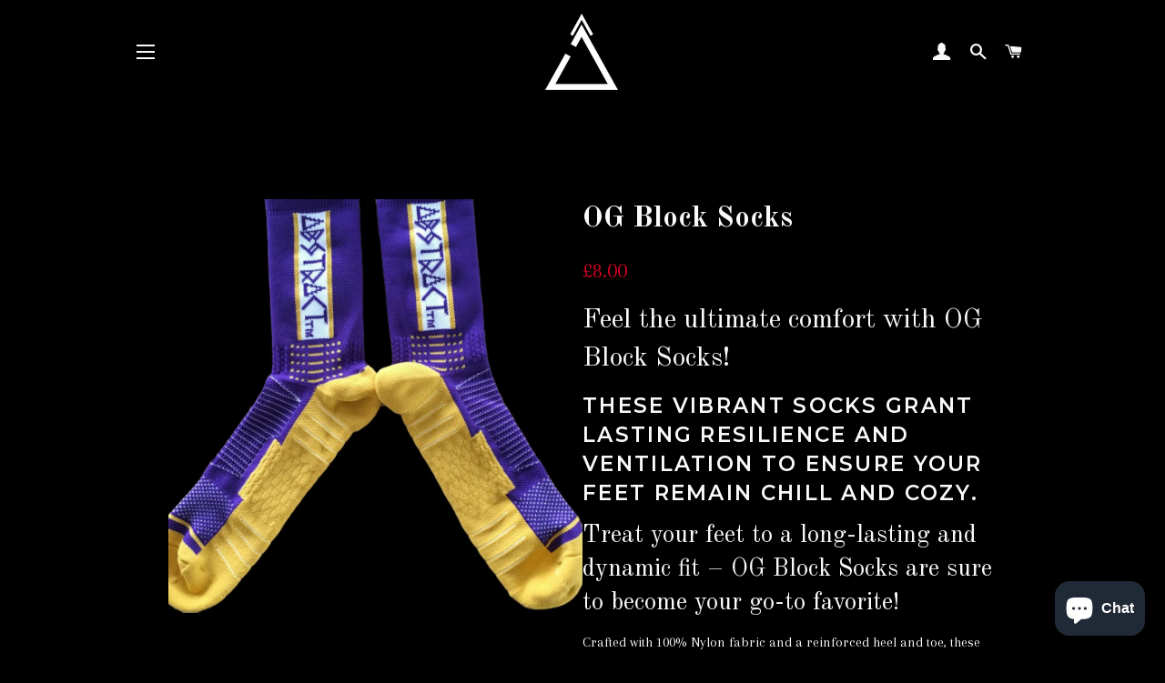

--- FILE ---
content_type: text/html; charset=utf-8
request_url: https://abstractlyfe.com/fr-gb/products/og-block
body_size: 38518
content:
<!doctype html>
<!--[if lt IE 7]><html class="no-js lt-ie9 lt-ie8 lt-ie7" lang="en"> <![endif]-->
<!--[if IE 7]><html class="no-js lt-ie9 lt-ie8" lang="en"> <![endif]-->
<!--[if IE 8]><html class="no-js lt-ie9" lang="en"> <![endif]-->
<!--[if IE 9 ]><html class="ie9 no-js"> <![endif]-->
<!--[if (gt IE 9)|!(IE)]><!--> <html class="no-js"> <!--<![endif]-->
<head><!--Content in content_for_header -->
<!--LayoutHub-Embed--><meta name="layouthub" /><link rel="stylesheet" href="https://fonts.googleapis.com/css?display=swap&family=DM+Sans:100,200,300,400,500,600,700,800,900" /><link rel="stylesheet" type="text/css" href="[data-uri]" media="all">
<!--LH--><!--/LayoutHub-Embed--><!-- Google Tag Manager -->
<script>(function(w,d,s,l,i){w[l]=w[l]||[];w[l].push({'gtm.start':
new Date().getTime(),event:'gtm.js'});var f=d.getElementsByTagName(s)[0],
j=d.createElement(s),dl=l!='dataLayer'?'&l='+l:'';j.async=true;j.src=
'https://www.googletagmanager.com/gtm.js?id='+i+dl;f.parentNode.insertBefore(j,f);
})(window,document,'script','dataLayer','GTM-MGB995M');</script>
<!-- End Google Tag Manager -->
</script>
  <!-- "snippets/gtranslate.liquid" was not rendered, the associated app was uninstalled -->
  
  
  <!-- Basic page needs ================================================== -->
  <meta charset="utf-8">
  <meta http-equiv="X-UA-Compatible" content="IE=edge,chrome=1">

  
    <link rel="shortcut icon" href="//abstractlyfe.com/cdn/shop/files/IMG_9670_32x32.jpg?v=1655229004" type="image/png" />
  

  <!-- Title and description ================================================== -->
  <!-- Google Tag Manager (noscript) -->
<noscript><iframe src="https://www.googletagmanager.com/ns.html?id=GTM-MGB995M"
height="0" width="0" style="display:none;visibility:hidden"></iframe></noscript>
<!-- End Google Tag Manager (noscript) -->
  <title>
  OG Block Socks &ndash; Abstract-Lyfestyle
  </title>
	<!-- EGGFLOW SCRIPT START --><script src="//auth.eggflow.com/scripts/secure.js?tid=5da600f5a724b" async></script><!-- EGGFLOW SCRIPT END -->

  
  <meta name="description" content="Feel the ultimate comfort with OG Block Socks! These vibrant socks grant lasting resilience and ventilation to ensure your feet remain chill and cozy. Treat your feet to a long-lasting and dynamic fit – OG Block Socks are sure to become your go-to favorite! Crafted with 100% Nylon fabric and a reinforced heel and toe, ">
  

  <!-- Helpers ================================================== -->
  <!-- /snippets/social-meta-tags.liquid -->




<meta property="og:site_name" content="Abstract-Lyfestyle">
<meta property="og:url" content="https://abstractlyfe.com/fr-gb/products/og-block">
<meta property="og:title" content="OG Block Socks">
<meta property="og:type" content="product">
<meta property="og:description" content="Feel the ultimate comfort with OG Block Socks! These vibrant socks grant lasting resilience and ventilation to ensure your feet remain chill and cozy. Treat your feet to a long-lasting and dynamic fit – OG Block Socks are sure to become your go-to favorite! Crafted with 100% Nylon fabric and a reinforced heel and toe, ">

  <meta property="og:price:amount" content="8.00">
  <meta property="og:price:currency" content="USD">

<meta property="og:image" content="http://abstractlyfe.com/cdn/shop/products/IMG_20201009_141131_305-edited01_1200x1200.jpg?v=1656061299"><meta property="og:image" content="http://abstractlyfe.com/cdn/shop/products/IMG_20201009_141131_353-edited01_1200x1200.jpg?v=1656061299"><meta property="og:image" content="http://abstractlyfe.com/cdn/shop/products/IMG_20201009_141131_306-edited01_1200x1200.jpg?v=1656061299">
<meta property="og:image:secure_url" content="https://abstractlyfe.com/cdn/shop/products/IMG_20201009_141131_305-edited01_1200x1200.jpg?v=1656061299"><meta property="og:image:secure_url" content="https://abstractlyfe.com/cdn/shop/products/IMG_20201009_141131_353-edited01_1200x1200.jpg?v=1656061299"><meta property="og:image:secure_url" content="https://abstractlyfe.com/cdn/shop/products/IMG_20201009_141131_306-edited01_1200x1200.jpg?v=1656061299">


  <meta name="twitter:site" content="@abstract_lyfe_">

<meta name="twitter:card" content="summary_large_image">
<meta name="twitter:title" content="OG Block Socks">
<meta name="twitter:description" content="Feel the ultimate comfort with OG Block Socks! These vibrant socks grant lasting resilience and ventilation to ensure your feet remain chill and cozy. Treat your feet to a long-lasting and dynamic fit – OG Block Socks are sure to become your go-to favorite! Crafted with 100% Nylon fabric and a reinforced heel and toe, ">

  <link rel="canonical" href="https://abstractlyfe.com/fr-gb/products/og-block">
  <meta name="viewport" content="width=device-width,initial-scale=1,shrink-to-fit=no">
  <meta name="theme-color" content="#e32c2b">

  <!-- CSS ================================================== -->
  <link href="//abstractlyfe.com/cdn/shop/t/7/assets/timber.scss.css?v=69728503505689824941758849505" rel="stylesheet" type="text/css" media="all" />
  <link href="//abstractlyfe.com/cdn/shop/t/7/assets/theme.scss.css?v=69462973263711578401760235484" rel="stylesheet" type="text/css" media="all" />

  <!-- Sections ================================================== -->
  <script>
    window.theme = window.theme || {};
    theme.strings = {
      zoomClose: "Fermer (Esc)",
      zoomPrev: "Précédent (flèche gauche)",
      zoomNext: "Suivant (flèche droite)",
      moneyFormat: "£{{amount}}",
      addressError: "Vous ne trouvez pas cette adresse",
      addressNoResults: "Aucun résultat pour cette adresse",
      addressQueryLimit: "Vous avez dépassé la limite de Google utilisation de l'API. Envisager la mise à niveau à un \u003ca href=\"https:\/\/developers.google.com\/maps\/premium\/usage-limits\"\u003erégime spécial\u003c\/a\u003e.",
      authError: "Il y avait un problème authentifier votre compte Google Maps.",
      cartEmpty: "Votre panier est vide.",
      cartCookie: "Activer les cookies pour utiliser le panier",
      cartSavings: "I18n Error: Missing interpolation value \"savings\" for \"Vous économisez {{ savings }}\""
    };
    theme.settings = {
      cartType: "drawer",
      gridType: "collage"
    };
  </script>

  <script src="//abstractlyfe.com/cdn/shop/t/7/assets/jquery-2.2.3.min.js?v=58211863146907186831738732574" type="text/javascript"></script>

  <!--[if (gt IE 9)|!(IE)]><!--><script src="//abstractlyfe.com/cdn/shop/t/7/assets/lazysizes.min.js?v=37531750901115495291738732574" async="async"></script><!--<![endif]-->
  <!--[if lte IE 9]><script src="//abstractlyfe.com/cdn/shop/t/7/assets/lazysizes.min.js?v=37531750901115495291738732574"></script><![endif]-->

  <!--[if (gt IE 9)|!(IE)]><!--><script src="//abstractlyfe.com/cdn/shop/t/7/assets/theme.js?v=85814092844674938081760235583" defer="defer"></script><!--<![endif]-->
  <!--[if lte IE 9]><script src="//abstractlyfe.com/cdn/shop/t/7/assets/theme.js?v=85814092844674938081760235583"></script><![endif]-->

  <!-- Header hook for plugins ================================================== -->
  <script>window.performance && window.performance.mark && window.performance.mark('shopify.content_for_header.start');</script><meta name="facebook-domain-verification" content="f049bp0r8cjbdyslp8tx2n2liiepd5">
<meta name="google-site-verification" content="D-XFNy0QshU5Zm4gjCylBJ0dpiTxrh1WZfEXDs001qE">
<meta id="shopify-digital-wallet" name="shopify-digital-wallet" content="/1584365677/digital_wallets/dialog">
<meta name="shopify-checkout-api-token" content="ed22e4cf2f13f94ce0904e3a30f8ed05">
<meta id="in-context-paypal-metadata" data-shop-id="1584365677" data-venmo-supported="false" data-environment="production" data-locale="fr_FR" data-paypal-v4="true" data-currency="GBP">
<link rel="alternate" hreflang="x-default" href="https://abstractlyfe.com/products/og-block">
<link rel="alternate" hreflang="en" href="https://abstractlyfe.com/products/og-block">
<link rel="alternate" hreflang="ja" href="https://abstractlyfe.com/ja/products/og-block">
<link rel="alternate" hreflang="ko" href="https://abstractlyfe.com/ko/products/og-block">
<link rel="alternate" hreflang="fr" href="https://abstractlyfe.com/fr/products/og-block">
<link rel="alternate" hreflang="ca" href="https://abstractlyfe.com/ca/products/og-block">
<link rel="alternate" hreflang="bs" href="https://abstractlyfe.com/bs/products/og-block">
<link rel="alternate" hreflang="es" href="https://abstractlyfe.com/es/products/og-block">
<link rel="alternate" hreflang="sw" href="https://abstractlyfe.com/sw/products/og-block">
<link rel="alternate" hreflang="vi" href="https://abstractlyfe.com/vi/products/og-block">
<link rel="alternate" hreflang="en-AU" href="https://abstract-lyfestyle.myshopify.com/products/og-block">
<link rel="alternate" hreflang="ja-AU" href="https://abstract-lyfestyle.myshopify.com/ja/products/og-block">
<link rel="alternate" hreflang="ko-AU" href="https://abstract-lyfestyle.myshopify.com/ko/products/og-block">
<link rel="alternate" hreflang="fr-AU" href="https://abstract-lyfestyle.myshopify.com/fr/products/og-block">
<link rel="alternate" hreflang="ca-AU" href="https://abstract-lyfestyle.myshopify.com/ca/products/og-block">
<link rel="alternate" hreflang="bs-AU" href="https://abstract-lyfestyle.myshopify.com/bs/products/og-block">
<link rel="alternate" hreflang="es-AU" href="https://abstract-lyfestyle.myshopify.com/es/products/og-block">
<link rel="alternate" hreflang="sw-AU" href="https://abstract-lyfestyle.myshopify.com/sw/products/og-block">
<link rel="alternate" hreflang="vi-AU" href="https://abstract-lyfestyle.myshopify.com/vi/products/og-block">
<link rel="alternate" hreflang="en-CA" href="https://abstractlyfe.com/en-ca/products/og-block">
<link rel="alternate" hreflang="ja-CA" href="https://abstractlyfe.com/ja-ca/products/og-block">
<link rel="alternate" hreflang="ko-CA" href="https://abstractlyfe.com/ko-ca/products/og-block">
<link rel="alternate" hreflang="fr-CA" href="https://abstractlyfe.com/fr-ca/products/og-block">
<link rel="alternate" hreflang="ca-CA" href="https://abstractlyfe.com/ca-ca/products/og-block">
<link rel="alternate" hreflang="bs-CA" href="https://abstractlyfe.com/bs-ca/products/og-block">
<link rel="alternate" hreflang="es-CA" href="https://abstractlyfe.com/es-ca/products/og-block">
<link rel="alternate" hreflang="sw-CA" href="https://abstractlyfe.com/sw-ca/products/og-block">
<link rel="alternate" hreflang="vi-CA" href="https://abstractlyfe.com/vi-ca/products/og-block">
<link rel="alternate" hreflang="en-DK" href="https://abstractlyfe.com/en-dk/products/og-block">
<link rel="alternate" hreflang="ja-DK" href="https://abstractlyfe.com/ja-dk/products/og-block">
<link rel="alternate" hreflang="ko-DK" href="https://abstractlyfe.com/ko-dk/products/og-block">
<link rel="alternate" hreflang="fr-DK" href="https://abstractlyfe.com/fr-dk/products/og-block">
<link rel="alternate" hreflang="ca-DK" href="https://abstractlyfe.com/ca-dk/products/og-block">
<link rel="alternate" hreflang="bs-DK" href="https://abstractlyfe.com/bs-dk/products/og-block">
<link rel="alternate" hreflang="es-DK" href="https://abstractlyfe.com/es-dk/products/og-block">
<link rel="alternate" hreflang="sw-DK" href="https://abstractlyfe.com/sw-dk/products/og-block">
<link rel="alternate" hreflang="vi-DK" href="https://abstractlyfe.com/vi-dk/products/og-block">
<link rel="alternate" hreflang="en-AX" href="https://abstractlyfe.com/en-eu/products/og-block">
<link rel="alternate" hreflang="ja-AX" href="https://abstractlyfe.com/ja-eu/products/og-block">
<link rel="alternate" hreflang="ko-AX" href="https://abstractlyfe.com/ko-eu/products/og-block">
<link rel="alternate" hreflang="fr-AX" href="https://abstractlyfe.com/fr-eu/products/og-block">
<link rel="alternate" hreflang="ca-AX" href="https://abstractlyfe.com/ca-eu/products/og-block">
<link rel="alternate" hreflang="bs-AX" href="https://abstractlyfe.com/bs-eu/products/og-block">
<link rel="alternate" hreflang="es-AX" href="https://abstractlyfe.com/es-eu/products/og-block">
<link rel="alternate" hreflang="sw-AX" href="https://abstractlyfe.com/sw-eu/products/og-block">
<link rel="alternate" hreflang="vi-AX" href="https://abstractlyfe.com/vi-eu/products/og-block">
<link rel="alternate" hreflang="en-AD" href="https://abstractlyfe.com/en-eu/products/og-block">
<link rel="alternate" hreflang="ja-AD" href="https://abstractlyfe.com/ja-eu/products/og-block">
<link rel="alternate" hreflang="ko-AD" href="https://abstractlyfe.com/ko-eu/products/og-block">
<link rel="alternate" hreflang="fr-AD" href="https://abstractlyfe.com/fr-eu/products/og-block">
<link rel="alternate" hreflang="ca-AD" href="https://abstractlyfe.com/ca-eu/products/og-block">
<link rel="alternate" hreflang="bs-AD" href="https://abstractlyfe.com/bs-eu/products/og-block">
<link rel="alternate" hreflang="es-AD" href="https://abstractlyfe.com/es-eu/products/og-block">
<link rel="alternate" hreflang="sw-AD" href="https://abstractlyfe.com/sw-eu/products/og-block">
<link rel="alternate" hreflang="vi-AD" href="https://abstractlyfe.com/vi-eu/products/og-block">
<link rel="alternate" hreflang="en-AT" href="https://abstractlyfe.com/en-eu/products/og-block">
<link rel="alternate" hreflang="ja-AT" href="https://abstractlyfe.com/ja-eu/products/og-block">
<link rel="alternate" hreflang="ko-AT" href="https://abstractlyfe.com/ko-eu/products/og-block">
<link rel="alternate" hreflang="fr-AT" href="https://abstractlyfe.com/fr-eu/products/og-block">
<link rel="alternate" hreflang="ca-AT" href="https://abstractlyfe.com/ca-eu/products/og-block">
<link rel="alternate" hreflang="bs-AT" href="https://abstractlyfe.com/bs-eu/products/og-block">
<link rel="alternate" hreflang="es-AT" href="https://abstractlyfe.com/es-eu/products/og-block">
<link rel="alternate" hreflang="sw-AT" href="https://abstractlyfe.com/sw-eu/products/og-block">
<link rel="alternate" hreflang="vi-AT" href="https://abstractlyfe.com/vi-eu/products/og-block">
<link rel="alternate" hreflang="en-BE" href="https://abstractlyfe.com/en-eu/products/og-block">
<link rel="alternate" hreflang="ja-BE" href="https://abstractlyfe.com/ja-eu/products/og-block">
<link rel="alternate" hreflang="ko-BE" href="https://abstractlyfe.com/ko-eu/products/og-block">
<link rel="alternate" hreflang="fr-BE" href="https://abstractlyfe.com/fr-eu/products/og-block">
<link rel="alternate" hreflang="ca-BE" href="https://abstractlyfe.com/ca-eu/products/og-block">
<link rel="alternate" hreflang="bs-BE" href="https://abstractlyfe.com/bs-eu/products/og-block">
<link rel="alternate" hreflang="es-BE" href="https://abstractlyfe.com/es-eu/products/og-block">
<link rel="alternate" hreflang="sw-BE" href="https://abstractlyfe.com/sw-eu/products/og-block">
<link rel="alternate" hreflang="vi-BE" href="https://abstractlyfe.com/vi-eu/products/og-block">
<link rel="alternate" hreflang="en-CY" href="https://abstractlyfe.com/en-eu/products/og-block">
<link rel="alternate" hreflang="ja-CY" href="https://abstractlyfe.com/ja-eu/products/og-block">
<link rel="alternate" hreflang="ko-CY" href="https://abstractlyfe.com/ko-eu/products/og-block">
<link rel="alternate" hreflang="fr-CY" href="https://abstractlyfe.com/fr-eu/products/og-block">
<link rel="alternate" hreflang="ca-CY" href="https://abstractlyfe.com/ca-eu/products/og-block">
<link rel="alternate" hreflang="bs-CY" href="https://abstractlyfe.com/bs-eu/products/og-block">
<link rel="alternate" hreflang="es-CY" href="https://abstractlyfe.com/es-eu/products/og-block">
<link rel="alternate" hreflang="sw-CY" href="https://abstractlyfe.com/sw-eu/products/og-block">
<link rel="alternate" hreflang="vi-CY" href="https://abstractlyfe.com/vi-eu/products/og-block">
<link rel="alternate" hreflang="en-EE" href="https://abstractlyfe.com/en-eu/products/og-block">
<link rel="alternate" hreflang="ja-EE" href="https://abstractlyfe.com/ja-eu/products/og-block">
<link rel="alternate" hreflang="ko-EE" href="https://abstractlyfe.com/ko-eu/products/og-block">
<link rel="alternate" hreflang="fr-EE" href="https://abstractlyfe.com/fr-eu/products/og-block">
<link rel="alternate" hreflang="ca-EE" href="https://abstractlyfe.com/ca-eu/products/og-block">
<link rel="alternate" hreflang="bs-EE" href="https://abstractlyfe.com/bs-eu/products/og-block">
<link rel="alternate" hreflang="es-EE" href="https://abstractlyfe.com/es-eu/products/og-block">
<link rel="alternate" hreflang="sw-EE" href="https://abstractlyfe.com/sw-eu/products/og-block">
<link rel="alternate" hreflang="vi-EE" href="https://abstractlyfe.com/vi-eu/products/og-block">
<link rel="alternate" hreflang="en-FI" href="https://abstractlyfe.com/en-eu/products/og-block">
<link rel="alternate" hreflang="ja-FI" href="https://abstractlyfe.com/ja-eu/products/og-block">
<link rel="alternate" hreflang="ko-FI" href="https://abstractlyfe.com/ko-eu/products/og-block">
<link rel="alternate" hreflang="fr-FI" href="https://abstractlyfe.com/fr-eu/products/og-block">
<link rel="alternate" hreflang="ca-FI" href="https://abstractlyfe.com/ca-eu/products/og-block">
<link rel="alternate" hreflang="bs-FI" href="https://abstractlyfe.com/bs-eu/products/og-block">
<link rel="alternate" hreflang="es-FI" href="https://abstractlyfe.com/es-eu/products/og-block">
<link rel="alternate" hreflang="sw-FI" href="https://abstractlyfe.com/sw-eu/products/og-block">
<link rel="alternate" hreflang="vi-FI" href="https://abstractlyfe.com/vi-eu/products/og-block">
<link rel="alternate" hreflang="en-GF" href="https://abstractlyfe.com/en-eu/products/og-block">
<link rel="alternate" hreflang="ja-GF" href="https://abstractlyfe.com/ja-eu/products/og-block">
<link rel="alternate" hreflang="ko-GF" href="https://abstractlyfe.com/ko-eu/products/og-block">
<link rel="alternate" hreflang="fr-GF" href="https://abstractlyfe.com/fr-eu/products/og-block">
<link rel="alternate" hreflang="ca-GF" href="https://abstractlyfe.com/ca-eu/products/og-block">
<link rel="alternate" hreflang="bs-GF" href="https://abstractlyfe.com/bs-eu/products/og-block">
<link rel="alternate" hreflang="es-GF" href="https://abstractlyfe.com/es-eu/products/og-block">
<link rel="alternate" hreflang="sw-GF" href="https://abstractlyfe.com/sw-eu/products/og-block">
<link rel="alternate" hreflang="vi-GF" href="https://abstractlyfe.com/vi-eu/products/og-block">
<link rel="alternate" hreflang="en-TF" href="https://abstractlyfe.com/en-eu/products/og-block">
<link rel="alternate" hreflang="ja-TF" href="https://abstractlyfe.com/ja-eu/products/og-block">
<link rel="alternate" hreflang="ko-TF" href="https://abstractlyfe.com/ko-eu/products/og-block">
<link rel="alternate" hreflang="fr-TF" href="https://abstractlyfe.com/fr-eu/products/og-block">
<link rel="alternate" hreflang="ca-TF" href="https://abstractlyfe.com/ca-eu/products/og-block">
<link rel="alternate" hreflang="bs-TF" href="https://abstractlyfe.com/bs-eu/products/og-block">
<link rel="alternate" hreflang="es-TF" href="https://abstractlyfe.com/es-eu/products/og-block">
<link rel="alternate" hreflang="sw-TF" href="https://abstractlyfe.com/sw-eu/products/og-block">
<link rel="alternate" hreflang="vi-TF" href="https://abstractlyfe.com/vi-eu/products/og-block">
<link rel="alternate" hreflang="en-GR" href="https://abstractlyfe.com/en-eu/products/og-block">
<link rel="alternate" hreflang="ja-GR" href="https://abstractlyfe.com/ja-eu/products/og-block">
<link rel="alternate" hreflang="ko-GR" href="https://abstractlyfe.com/ko-eu/products/og-block">
<link rel="alternate" hreflang="fr-GR" href="https://abstractlyfe.com/fr-eu/products/og-block">
<link rel="alternate" hreflang="ca-GR" href="https://abstractlyfe.com/ca-eu/products/og-block">
<link rel="alternate" hreflang="bs-GR" href="https://abstractlyfe.com/bs-eu/products/og-block">
<link rel="alternate" hreflang="es-GR" href="https://abstractlyfe.com/es-eu/products/og-block">
<link rel="alternate" hreflang="sw-GR" href="https://abstractlyfe.com/sw-eu/products/og-block">
<link rel="alternate" hreflang="vi-GR" href="https://abstractlyfe.com/vi-eu/products/og-block">
<link rel="alternate" hreflang="en-GP" href="https://abstractlyfe.com/en-eu/products/og-block">
<link rel="alternate" hreflang="ja-GP" href="https://abstractlyfe.com/ja-eu/products/og-block">
<link rel="alternate" hreflang="ko-GP" href="https://abstractlyfe.com/ko-eu/products/og-block">
<link rel="alternate" hreflang="fr-GP" href="https://abstractlyfe.com/fr-eu/products/og-block">
<link rel="alternate" hreflang="ca-GP" href="https://abstractlyfe.com/ca-eu/products/og-block">
<link rel="alternate" hreflang="bs-GP" href="https://abstractlyfe.com/bs-eu/products/og-block">
<link rel="alternate" hreflang="es-GP" href="https://abstractlyfe.com/es-eu/products/og-block">
<link rel="alternate" hreflang="sw-GP" href="https://abstractlyfe.com/sw-eu/products/og-block">
<link rel="alternate" hreflang="vi-GP" href="https://abstractlyfe.com/vi-eu/products/og-block">
<link rel="alternate" hreflang="en-VA" href="https://abstractlyfe.com/en-eu/products/og-block">
<link rel="alternate" hreflang="ja-VA" href="https://abstractlyfe.com/ja-eu/products/og-block">
<link rel="alternate" hreflang="ko-VA" href="https://abstractlyfe.com/ko-eu/products/og-block">
<link rel="alternate" hreflang="fr-VA" href="https://abstractlyfe.com/fr-eu/products/og-block">
<link rel="alternate" hreflang="ca-VA" href="https://abstractlyfe.com/ca-eu/products/og-block">
<link rel="alternate" hreflang="bs-VA" href="https://abstractlyfe.com/bs-eu/products/og-block">
<link rel="alternate" hreflang="es-VA" href="https://abstractlyfe.com/es-eu/products/og-block">
<link rel="alternate" hreflang="sw-VA" href="https://abstractlyfe.com/sw-eu/products/og-block">
<link rel="alternate" hreflang="vi-VA" href="https://abstractlyfe.com/vi-eu/products/og-block">
<link rel="alternate" hreflang="en-IE" href="https://abstractlyfe.com/en-eu/products/og-block">
<link rel="alternate" hreflang="ja-IE" href="https://abstractlyfe.com/ja-eu/products/og-block">
<link rel="alternate" hreflang="ko-IE" href="https://abstractlyfe.com/ko-eu/products/og-block">
<link rel="alternate" hreflang="fr-IE" href="https://abstractlyfe.com/fr-eu/products/og-block">
<link rel="alternate" hreflang="ca-IE" href="https://abstractlyfe.com/ca-eu/products/og-block">
<link rel="alternate" hreflang="bs-IE" href="https://abstractlyfe.com/bs-eu/products/og-block">
<link rel="alternate" hreflang="es-IE" href="https://abstractlyfe.com/es-eu/products/og-block">
<link rel="alternate" hreflang="sw-IE" href="https://abstractlyfe.com/sw-eu/products/og-block">
<link rel="alternate" hreflang="vi-IE" href="https://abstractlyfe.com/vi-eu/products/og-block">
<link rel="alternate" hreflang="en-XK" href="https://abstractlyfe.com/en-eu/products/og-block">
<link rel="alternate" hreflang="ja-XK" href="https://abstractlyfe.com/ja-eu/products/og-block">
<link rel="alternate" hreflang="ko-XK" href="https://abstractlyfe.com/ko-eu/products/og-block">
<link rel="alternate" hreflang="fr-XK" href="https://abstractlyfe.com/fr-eu/products/og-block">
<link rel="alternate" hreflang="ca-XK" href="https://abstractlyfe.com/ca-eu/products/og-block">
<link rel="alternate" hreflang="bs-XK" href="https://abstractlyfe.com/bs-eu/products/og-block">
<link rel="alternate" hreflang="es-XK" href="https://abstractlyfe.com/es-eu/products/og-block">
<link rel="alternate" hreflang="sw-XK" href="https://abstractlyfe.com/sw-eu/products/og-block">
<link rel="alternate" hreflang="vi-XK" href="https://abstractlyfe.com/vi-eu/products/og-block">
<link rel="alternate" hreflang="en-LV" href="https://abstractlyfe.com/en-eu/products/og-block">
<link rel="alternate" hreflang="ja-LV" href="https://abstractlyfe.com/ja-eu/products/og-block">
<link rel="alternate" hreflang="ko-LV" href="https://abstractlyfe.com/ko-eu/products/og-block">
<link rel="alternate" hreflang="fr-LV" href="https://abstractlyfe.com/fr-eu/products/og-block">
<link rel="alternate" hreflang="ca-LV" href="https://abstractlyfe.com/ca-eu/products/og-block">
<link rel="alternate" hreflang="bs-LV" href="https://abstractlyfe.com/bs-eu/products/og-block">
<link rel="alternate" hreflang="es-LV" href="https://abstractlyfe.com/es-eu/products/og-block">
<link rel="alternate" hreflang="sw-LV" href="https://abstractlyfe.com/sw-eu/products/og-block">
<link rel="alternate" hreflang="vi-LV" href="https://abstractlyfe.com/vi-eu/products/og-block">
<link rel="alternate" hreflang="en-LT" href="https://abstractlyfe.com/en-eu/products/og-block">
<link rel="alternate" hreflang="ja-LT" href="https://abstractlyfe.com/ja-eu/products/og-block">
<link rel="alternate" hreflang="ko-LT" href="https://abstractlyfe.com/ko-eu/products/og-block">
<link rel="alternate" hreflang="fr-LT" href="https://abstractlyfe.com/fr-eu/products/og-block">
<link rel="alternate" hreflang="ca-LT" href="https://abstractlyfe.com/ca-eu/products/og-block">
<link rel="alternate" hreflang="bs-LT" href="https://abstractlyfe.com/bs-eu/products/og-block">
<link rel="alternate" hreflang="es-LT" href="https://abstractlyfe.com/es-eu/products/og-block">
<link rel="alternate" hreflang="sw-LT" href="https://abstractlyfe.com/sw-eu/products/og-block">
<link rel="alternate" hreflang="vi-LT" href="https://abstractlyfe.com/vi-eu/products/og-block">
<link rel="alternate" hreflang="en-LU" href="https://abstractlyfe.com/en-eu/products/og-block">
<link rel="alternate" hreflang="ja-LU" href="https://abstractlyfe.com/ja-eu/products/og-block">
<link rel="alternate" hreflang="ko-LU" href="https://abstractlyfe.com/ko-eu/products/og-block">
<link rel="alternate" hreflang="fr-LU" href="https://abstractlyfe.com/fr-eu/products/og-block">
<link rel="alternate" hreflang="ca-LU" href="https://abstractlyfe.com/ca-eu/products/og-block">
<link rel="alternate" hreflang="bs-LU" href="https://abstractlyfe.com/bs-eu/products/og-block">
<link rel="alternate" hreflang="es-LU" href="https://abstractlyfe.com/es-eu/products/og-block">
<link rel="alternate" hreflang="sw-LU" href="https://abstractlyfe.com/sw-eu/products/og-block">
<link rel="alternate" hreflang="vi-LU" href="https://abstractlyfe.com/vi-eu/products/og-block">
<link rel="alternate" hreflang="en-MT" href="https://abstractlyfe.com/en-eu/products/og-block">
<link rel="alternate" hreflang="ja-MT" href="https://abstractlyfe.com/ja-eu/products/og-block">
<link rel="alternate" hreflang="ko-MT" href="https://abstractlyfe.com/ko-eu/products/og-block">
<link rel="alternate" hreflang="fr-MT" href="https://abstractlyfe.com/fr-eu/products/og-block">
<link rel="alternate" hreflang="ca-MT" href="https://abstractlyfe.com/ca-eu/products/og-block">
<link rel="alternate" hreflang="bs-MT" href="https://abstractlyfe.com/bs-eu/products/og-block">
<link rel="alternate" hreflang="es-MT" href="https://abstractlyfe.com/es-eu/products/og-block">
<link rel="alternate" hreflang="sw-MT" href="https://abstractlyfe.com/sw-eu/products/og-block">
<link rel="alternate" hreflang="vi-MT" href="https://abstractlyfe.com/vi-eu/products/og-block">
<link rel="alternate" hreflang="en-MQ" href="https://abstractlyfe.com/en-eu/products/og-block">
<link rel="alternate" hreflang="ja-MQ" href="https://abstractlyfe.com/ja-eu/products/og-block">
<link rel="alternate" hreflang="ko-MQ" href="https://abstractlyfe.com/ko-eu/products/og-block">
<link rel="alternate" hreflang="fr-MQ" href="https://abstractlyfe.com/fr-eu/products/og-block">
<link rel="alternate" hreflang="ca-MQ" href="https://abstractlyfe.com/ca-eu/products/og-block">
<link rel="alternate" hreflang="bs-MQ" href="https://abstractlyfe.com/bs-eu/products/og-block">
<link rel="alternate" hreflang="es-MQ" href="https://abstractlyfe.com/es-eu/products/og-block">
<link rel="alternate" hreflang="sw-MQ" href="https://abstractlyfe.com/sw-eu/products/og-block">
<link rel="alternate" hreflang="vi-MQ" href="https://abstractlyfe.com/vi-eu/products/og-block">
<link rel="alternate" hreflang="en-YT" href="https://abstractlyfe.com/en-eu/products/og-block">
<link rel="alternate" hreflang="ja-YT" href="https://abstractlyfe.com/ja-eu/products/og-block">
<link rel="alternate" hreflang="ko-YT" href="https://abstractlyfe.com/ko-eu/products/og-block">
<link rel="alternate" hreflang="fr-YT" href="https://abstractlyfe.com/fr-eu/products/og-block">
<link rel="alternate" hreflang="ca-YT" href="https://abstractlyfe.com/ca-eu/products/og-block">
<link rel="alternate" hreflang="bs-YT" href="https://abstractlyfe.com/bs-eu/products/og-block">
<link rel="alternate" hreflang="es-YT" href="https://abstractlyfe.com/es-eu/products/og-block">
<link rel="alternate" hreflang="sw-YT" href="https://abstractlyfe.com/sw-eu/products/og-block">
<link rel="alternate" hreflang="vi-YT" href="https://abstractlyfe.com/vi-eu/products/og-block">
<link rel="alternate" hreflang="en-MC" href="https://abstractlyfe.com/en-eu/products/og-block">
<link rel="alternate" hreflang="ja-MC" href="https://abstractlyfe.com/ja-eu/products/og-block">
<link rel="alternate" hreflang="ko-MC" href="https://abstractlyfe.com/ko-eu/products/og-block">
<link rel="alternate" hreflang="fr-MC" href="https://abstractlyfe.com/fr-eu/products/og-block">
<link rel="alternate" hreflang="ca-MC" href="https://abstractlyfe.com/ca-eu/products/og-block">
<link rel="alternate" hreflang="bs-MC" href="https://abstractlyfe.com/bs-eu/products/og-block">
<link rel="alternate" hreflang="es-MC" href="https://abstractlyfe.com/es-eu/products/og-block">
<link rel="alternate" hreflang="sw-MC" href="https://abstractlyfe.com/sw-eu/products/og-block">
<link rel="alternate" hreflang="vi-MC" href="https://abstractlyfe.com/vi-eu/products/og-block">
<link rel="alternate" hreflang="en-ME" href="https://abstractlyfe.com/en-eu/products/og-block">
<link rel="alternate" hreflang="ja-ME" href="https://abstractlyfe.com/ja-eu/products/og-block">
<link rel="alternate" hreflang="ko-ME" href="https://abstractlyfe.com/ko-eu/products/og-block">
<link rel="alternate" hreflang="fr-ME" href="https://abstractlyfe.com/fr-eu/products/og-block">
<link rel="alternate" hreflang="ca-ME" href="https://abstractlyfe.com/ca-eu/products/og-block">
<link rel="alternate" hreflang="bs-ME" href="https://abstractlyfe.com/bs-eu/products/og-block">
<link rel="alternate" hreflang="es-ME" href="https://abstractlyfe.com/es-eu/products/og-block">
<link rel="alternate" hreflang="sw-ME" href="https://abstractlyfe.com/sw-eu/products/og-block">
<link rel="alternate" hreflang="vi-ME" href="https://abstractlyfe.com/vi-eu/products/og-block">
<link rel="alternate" hreflang="en-PT" href="https://abstractlyfe.com/en-eu/products/og-block">
<link rel="alternate" hreflang="ja-PT" href="https://abstractlyfe.com/ja-eu/products/og-block">
<link rel="alternate" hreflang="ko-PT" href="https://abstractlyfe.com/ko-eu/products/og-block">
<link rel="alternate" hreflang="fr-PT" href="https://abstractlyfe.com/fr-eu/products/og-block">
<link rel="alternate" hreflang="ca-PT" href="https://abstractlyfe.com/ca-eu/products/og-block">
<link rel="alternate" hreflang="bs-PT" href="https://abstractlyfe.com/bs-eu/products/og-block">
<link rel="alternate" hreflang="es-PT" href="https://abstractlyfe.com/es-eu/products/og-block">
<link rel="alternate" hreflang="sw-PT" href="https://abstractlyfe.com/sw-eu/products/og-block">
<link rel="alternate" hreflang="vi-PT" href="https://abstractlyfe.com/vi-eu/products/og-block">
<link rel="alternate" hreflang="en-RE" href="https://abstractlyfe.com/en-eu/products/og-block">
<link rel="alternate" hreflang="ja-RE" href="https://abstractlyfe.com/ja-eu/products/og-block">
<link rel="alternate" hreflang="ko-RE" href="https://abstractlyfe.com/ko-eu/products/og-block">
<link rel="alternate" hreflang="fr-RE" href="https://abstractlyfe.com/fr-eu/products/og-block">
<link rel="alternate" hreflang="ca-RE" href="https://abstractlyfe.com/ca-eu/products/og-block">
<link rel="alternate" hreflang="bs-RE" href="https://abstractlyfe.com/bs-eu/products/og-block">
<link rel="alternate" hreflang="es-RE" href="https://abstractlyfe.com/es-eu/products/og-block">
<link rel="alternate" hreflang="sw-RE" href="https://abstractlyfe.com/sw-eu/products/og-block">
<link rel="alternate" hreflang="vi-RE" href="https://abstractlyfe.com/vi-eu/products/og-block">
<link rel="alternate" hreflang="en-BL" href="https://abstractlyfe.com/en-eu/products/og-block">
<link rel="alternate" hreflang="ja-BL" href="https://abstractlyfe.com/ja-eu/products/og-block">
<link rel="alternate" hreflang="ko-BL" href="https://abstractlyfe.com/ko-eu/products/og-block">
<link rel="alternate" hreflang="fr-BL" href="https://abstractlyfe.com/fr-eu/products/og-block">
<link rel="alternate" hreflang="ca-BL" href="https://abstractlyfe.com/ca-eu/products/og-block">
<link rel="alternate" hreflang="bs-BL" href="https://abstractlyfe.com/bs-eu/products/og-block">
<link rel="alternate" hreflang="es-BL" href="https://abstractlyfe.com/es-eu/products/og-block">
<link rel="alternate" hreflang="sw-BL" href="https://abstractlyfe.com/sw-eu/products/og-block">
<link rel="alternate" hreflang="vi-BL" href="https://abstractlyfe.com/vi-eu/products/og-block">
<link rel="alternate" hreflang="en-MF" href="https://abstractlyfe.com/en-eu/products/og-block">
<link rel="alternate" hreflang="ja-MF" href="https://abstractlyfe.com/ja-eu/products/og-block">
<link rel="alternate" hreflang="ko-MF" href="https://abstractlyfe.com/ko-eu/products/og-block">
<link rel="alternate" hreflang="fr-MF" href="https://abstractlyfe.com/fr-eu/products/og-block">
<link rel="alternate" hreflang="ca-MF" href="https://abstractlyfe.com/ca-eu/products/og-block">
<link rel="alternate" hreflang="bs-MF" href="https://abstractlyfe.com/bs-eu/products/og-block">
<link rel="alternate" hreflang="es-MF" href="https://abstractlyfe.com/es-eu/products/og-block">
<link rel="alternate" hreflang="sw-MF" href="https://abstractlyfe.com/sw-eu/products/og-block">
<link rel="alternate" hreflang="vi-MF" href="https://abstractlyfe.com/vi-eu/products/og-block">
<link rel="alternate" hreflang="en-PM" href="https://abstractlyfe.com/en-eu/products/og-block">
<link rel="alternate" hreflang="ja-PM" href="https://abstractlyfe.com/ja-eu/products/og-block">
<link rel="alternate" hreflang="ko-PM" href="https://abstractlyfe.com/ko-eu/products/og-block">
<link rel="alternate" hreflang="fr-PM" href="https://abstractlyfe.com/fr-eu/products/og-block">
<link rel="alternate" hreflang="ca-PM" href="https://abstractlyfe.com/ca-eu/products/og-block">
<link rel="alternate" hreflang="bs-PM" href="https://abstractlyfe.com/bs-eu/products/og-block">
<link rel="alternate" hreflang="es-PM" href="https://abstractlyfe.com/es-eu/products/og-block">
<link rel="alternate" hreflang="sw-PM" href="https://abstractlyfe.com/sw-eu/products/og-block">
<link rel="alternate" hreflang="vi-PM" href="https://abstractlyfe.com/vi-eu/products/og-block">
<link rel="alternate" hreflang="en-SM" href="https://abstractlyfe.com/en-eu/products/og-block">
<link rel="alternate" hreflang="ja-SM" href="https://abstractlyfe.com/ja-eu/products/og-block">
<link rel="alternate" hreflang="ko-SM" href="https://abstractlyfe.com/ko-eu/products/og-block">
<link rel="alternate" hreflang="fr-SM" href="https://abstractlyfe.com/fr-eu/products/og-block">
<link rel="alternate" hreflang="ca-SM" href="https://abstractlyfe.com/ca-eu/products/og-block">
<link rel="alternate" hreflang="bs-SM" href="https://abstractlyfe.com/bs-eu/products/og-block">
<link rel="alternate" hreflang="es-SM" href="https://abstractlyfe.com/es-eu/products/og-block">
<link rel="alternate" hreflang="sw-SM" href="https://abstractlyfe.com/sw-eu/products/og-block">
<link rel="alternate" hreflang="vi-SM" href="https://abstractlyfe.com/vi-eu/products/og-block">
<link rel="alternate" hreflang="en-SK" href="https://abstractlyfe.com/en-eu/products/og-block">
<link rel="alternate" hreflang="ja-SK" href="https://abstractlyfe.com/ja-eu/products/og-block">
<link rel="alternate" hreflang="ko-SK" href="https://abstractlyfe.com/ko-eu/products/og-block">
<link rel="alternate" hreflang="fr-SK" href="https://abstractlyfe.com/fr-eu/products/og-block">
<link rel="alternate" hreflang="ca-SK" href="https://abstractlyfe.com/ca-eu/products/og-block">
<link rel="alternate" hreflang="bs-SK" href="https://abstractlyfe.com/bs-eu/products/og-block">
<link rel="alternate" hreflang="es-SK" href="https://abstractlyfe.com/es-eu/products/og-block">
<link rel="alternate" hreflang="sw-SK" href="https://abstractlyfe.com/sw-eu/products/og-block">
<link rel="alternate" hreflang="vi-SK" href="https://abstractlyfe.com/vi-eu/products/og-block">
<link rel="alternate" hreflang="en-SI" href="https://abstractlyfe.com/en-eu/products/og-block">
<link rel="alternate" hreflang="ja-SI" href="https://abstractlyfe.com/ja-eu/products/og-block">
<link rel="alternate" hreflang="ko-SI" href="https://abstractlyfe.com/ko-eu/products/og-block">
<link rel="alternate" hreflang="fr-SI" href="https://abstractlyfe.com/fr-eu/products/og-block">
<link rel="alternate" hreflang="ca-SI" href="https://abstractlyfe.com/ca-eu/products/og-block">
<link rel="alternate" hreflang="bs-SI" href="https://abstractlyfe.com/bs-eu/products/og-block">
<link rel="alternate" hreflang="es-SI" href="https://abstractlyfe.com/es-eu/products/og-block">
<link rel="alternate" hreflang="sw-SI" href="https://abstractlyfe.com/sw-eu/products/og-block">
<link rel="alternate" hreflang="vi-SI" href="https://abstractlyfe.com/vi-eu/products/og-block">
<link rel="alternate" hreflang="en-ES" href="https://abstractlyfe.com/en-eu/products/og-block">
<link rel="alternate" hreflang="ja-ES" href="https://abstractlyfe.com/ja-eu/products/og-block">
<link rel="alternate" hreflang="ko-ES" href="https://abstractlyfe.com/ko-eu/products/og-block">
<link rel="alternate" hreflang="fr-ES" href="https://abstractlyfe.com/fr-eu/products/og-block">
<link rel="alternate" hreflang="ca-ES" href="https://abstractlyfe.com/ca-eu/products/og-block">
<link rel="alternate" hreflang="bs-ES" href="https://abstractlyfe.com/bs-eu/products/og-block">
<link rel="alternate" hreflang="es-ES" href="https://abstractlyfe.com/es-eu/products/og-block">
<link rel="alternate" hreflang="sw-ES" href="https://abstractlyfe.com/sw-eu/products/og-block">
<link rel="alternate" hreflang="vi-ES" href="https://abstractlyfe.com/vi-eu/products/og-block">
<link rel="alternate" hreflang="en-FR" href="https://abstractlyfe.com/en-fr/products/og-block">
<link rel="alternate" hreflang="fr-FR" href="https://abstractlyfe.com/fr-fr/products/og-block">
<link rel="alternate" hreflang="en-DE" href="https://abstractlyfe.com/en-de/products/og-block">
<link rel="alternate" hreflang="ja-DE" href="https://abstractlyfe.com/ja-de/products/og-block">
<link rel="alternate" hreflang="ko-DE" href="https://abstractlyfe.com/ko-de/products/og-block">
<link rel="alternate" hreflang="fr-DE" href="https://abstractlyfe.com/fr-de/products/og-block">
<link rel="alternate" hreflang="ca-DE" href="https://abstractlyfe.com/ca-de/products/og-block">
<link rel="alternate" hreflang="bs-DE" href="https://abstractlyfe.com/bs-de/products/og-block">
<link rel="alternate" hreflang="es-DE" href="https://abstractlyfe.com/es-de/products/og-block">
<link rel="alternate" hreflang="sw-DE" href="https://abstractlyfe.com/sw-de/products/og-block">
<link rel="alternate" hreflang="vi-DE" href="https://abstractlyfe.com/vi-de/products/og-block">
<link rel="alternate" hreflang="en-HK" href="https://abstractlyfe.com/en-hk/products/og-block">
<link rel="alternate" hreflang="ja-HK" href="https://abstractlyfe.com/ja-hk/products/og-block">
<link rel="alternate" hreflang="ko-HK" href="https://abstractlyfe.com/ko-hk/products/og-block">
<link rel="alternate" hreflang="fr-HK" href="https://abstractlyfe.com/fr-hk/products/og-block">
<link rel="alternate" hreflang="ca-HK" href="https://abstractlyfe.com/ca-hk/products/og-block">
<link rel="alternate" hreflang="bs-HK" href="https://abstractlyfe.com/bs-hk/products/og-block">
<link rel="alternate" hreflang="es-HK" href="https://abstractlyfe.com/es-hk/products/og-block">
<link rel="alternate" hreflang="sw-HK" href="https://abstractlyfe.com/sw-hk/products/og-block">
<link rel="alternate" hreflang="vi-HK" href="https://abstractlyfe.com/vi-hk/products/og-block">
<link rel="alternate" hreflang="en-IT" href="https://abstractlyfe.com/en-it/products/og-block">
<link rel="alternate" hreflang="en-JP" href="https://abstractlyfe.com/en-jp/products/og-block">
<link rel="alternate" hreflang="ja-JP" href="https://abstractlyfe.com/ja-jp/products/og-block">
<link rel="alternate" hreflang="ko-JP" href="https://abstractlyfe.com/ko-jp/products/og-block">
<link rel="alternate" hreflang="fr-JP" href="https://abstractlyfe.com/fr-jp/products/og-block">
<link rel="alternate" hreflang="ca-JP" href="https://abstractlyfe.com/ca-jp/products/og-block">
<link rel="alternate" hreflang="bs-JP" href="https://abstractlyfe.com/bs-jp/products/og-block">
<link rel="alternate" hreflang="es-JP" href="https://abstractlyfe.com/es-jp/products/og-block">
<link rel="alternate" hreflang="sw-JP" href="https://abstractlyfe.com/sw-jp/products/og-block">
<link rel="alternate" hreflang="vi-JP" href="https://abstractlyfe.com/vi-jp/products/og-block">
<link rel="alternate" hreflang="en-NL" href="https://abstractlyfe.com/en-nl/products/og-block">
<link rel="alternate" hreflang="en-NZ" href="https://abstractlyfe.com/en-nz/products/og-block">
<link rel="alternate" hreflang="ja-NZ" href="https://abstractlyfe.com/ja-nz/products/og-block">
<link rel="alternate" hreflang="ko-NZ" href="https://abstractlyfe.com/ko-nz/products/og-block">
<link rel="alternate" hreflang="fr-NZ" href="https://abstractlyfe.com/fr-nz/products/og-block">
<link rel="alternate" hreflang="ca-NZ" href="https://abstractlyfe.com/ca-nz/products/og-block">
<link rel="alternate" hreflang="bs-NZ" href="https://abstractlyfe.com/bs-nz/products/og-block">
<link rel="alternate" hreflang="es-NZ" href="https://abstractlyfe.com/es-nz/products/og-block">
<link rel="alternate" hreflang="sw-NZ" href="https://abstractlyfe.com/sw-nz/products/og-block">
<link rel="alternate" hreflang="vi-NZ" href="https://abstractlyfe.com/vi-nz/products/og-block">
<link rel="alternate" hreflang="en-SG" href="https://abstractlyfe.com/en-sg/products/og-block">
<link rel="alternate" hreflang="ja-SG" href="https://abstractlyfe.com/ja-sg/products/og-block">
<link rel="alternate" hreflang="ko-SG" href="https://abstractlyfe.com/ko-sg/products/og-block">
<link rel="alternate" hreflang="fr-SG" href="https://abstractlyfe.com/fr-sg/products/og-block">
<link rel="alternate" hreflang="ca-SG" href="https://abstractlyfe.com/ca-sg/products/og-block">
<link rel="alternate" hreflang="bs-SG" href="https://abstractlyfe.com/bs-sg/products/og-block">
<link rel="alternate" hreflang="es-SG" href="https://abstractlyfe.com/es-sg/products/og-block">
<link rel="alternate" hreflang="sw-SG" href="https://abstractlyfe.com/sw-sg/products/og-block">
<link rel="alternate" hreflang="vi-SG" href="https://abstractlyfe.com/vi-sg/products/og-block">
<link rel="alternate" hreflang="en-CH" href="https://abstractlyfe.com/en-ch/products/og-block">
<link rel="alternate" hreflang="en-GB" href="https://abstractlyfe.com/en-gb/products/og-block">
<link rel="alternate" hreflang="ja-GB" href="https://abstractlyfe.com/ja-gb/products/og-block">
<link rel="alternate" hreflang="ko-GB" href="https://abstractlyfe.com/ko-gb/products/og-block">
<link rel="alternate" hreflang="fr-GB" href="https://abstractlyfe.com/fr-gb/products/og-block">
<link rel="alternate" hreflang="ca-GB" href="https://abstractlyfe.com/ca-gb/products/og-block">
<link rel="alternate" hreflang="bs-GB" href="https://abstractlyfe.com/bs-gb/products/og-block">
<link rel="alternate" hreflang="es-GB" href="https://abstractlyfe.com/es-gb/products/og-block">
<link rel="alternate" hreflang="sw-GB" href="https://abstractlyfe.com/sw-gb/products/og-block">
<link rel="alternate" hreflang="vi-GB" href="https://abstractlyfe.com/vi-gb/products/og-block">
<link rel="alternate" type="application/json+oembed" href="https://abstractlyfe.com/fr-gb/products/og-block.oembed">
<script async="async" src="/checkouts/internal/preloads.js?locale=fr-GB"></script>
<link rel="preconnect" href="https://shop.app" crossorigin="anonymous">
<script async="async" src="https://shop.app/checkouts/internal/preloads.js?locale=fr-GB&shop_id=1584365677" crossorigin="anonymous"></script>
<script id="apple-pay-shop-capabilities" type="application/json">{"shopId":1584365677,"countryCode":"US","currencyCode":"GBP","merchantCapabilities":["supports3DS"],"merchantId":"gid:\/\/shopify\/Shop\/1584365677","merchantName":"Abstract-Lyfestyle","requiredBillingContactFields":["postalAddress","email","phone"],"requiredShippingContactFields":["postalAddress","email","phone"],"shippingType":"shipping","supportedNetworks":["visa","masterCard","amex","discover","elo","jcb"],"total":{"type":"pending","label":"Abstract-Lyfestyle","amount":"1.00"},"shopifyPaymentsEnabled":true,"supportsSubscriptions":true}</script>
<script id="shopify-features" type="application/json">{"accessToken":"ed22e4cf2f13f94ce0904e3a30f8ed05","betas":["rich-media-storefront-analytics"],"domain":"abstractlyfe.com","predictiveSearch":true,"shopId":1584365677,"locale":"fr"}</script>
<script>var Shopify = Shopify || {};
Shopify.shop = "abstract-lyfestyle.myshopify.com";
Shopify.locale = "fr";
Shopify.currency = {"active":"GBP","rate":"0.754939745"};
Shopify.country = "GB";
Shopify.theme = {"name":"Classic Abstract Site","id":176326115604,"schema_name":"Brooklyn","schema_version":"9.0.1","theme_store_id":730,"role":"main"};
Shopify.theme.handle = "null";
Shopify.theme.style = {"id":null,"handle":null};
Shopify.cdnHost = "abstractlyfe.com/cdn";
Shopify.routes = Shopify.routes || {};
Shopify.routes.root = "/fr-gb/";</script>
<script type="module">!function(o){(o.Shopify=o.Shopify||{}).modules=!0}(window);</script>
<script>!function(o){function n(){var o=[];function n(){o.push(Array.prototype.slice.apply(arguments))}return n.q=o,n}var t=o.Shopify=o.Shopify||{};t.loadFeatures=n(),t.autoloadFeatures=n()}(window);</script>
<script>
  window.ShopifyPay = window.ShopifyPay || {};
  window.ShopifyPay.apiHost = "shop.app\/pay";
  window.ShopifyPay.redirectState = null;
</script>
<script id="shop-js-analytics" type="application/json">{"pageType":"product"}</script>
<script defer="defer" async type="module" src="//abstractlyfe.com/cdn/shopifycloud/shop-js/modules/v2/client.init-shop-cart-sync_DyYWCJny.fr.esm.js"></script>
<script defer="defer" async type="module" src="//abstractlyfe.com/cdn/shopifycloud/shop-js/modules/v2/chunk.common_BDBm0ZZC.esm.js"></script>
<script type="module">
  await import("//abstractlyfe.com/cdn/shopifycloud/shop-js/modules/v2/client.init-shop-cart-sync_DyYWCJny.fr.esm.js");
await import("//abstractlyfe.com/cdn/shopifycloud/shop-js/modules/v2/chunk.common_BDBm0ZZC.esm.js");

  window.Shopify.SignInWithShop?.initShopCartSync?.({"fedCMEnabled":true,"windoidEnabled":true});

</script>
<script>
  window.Shopify = window.Shopify || {};
  if (!window.Shopify.featureAssets) window.Shopify.featureAssets = {};
  window.Shopify.featureAssets['shop-js'] = {"shop-cart-sync":["modules/v2/client.shop-cart-sync_B_Bw5PRo.fr.esm.js","modules/v2/chunk.common_BDBm0ZZC.esm.js"],"init-fed-cm":["modules/v2/client.init-fed-cm_-pdRnAOg.fr.esm.js","modules/v2/chunk.common_BDBm0ZZC.esm.js"],"init-windoid":["modules/v2/client.init-windoid_DnYlFG1h.fr.esm.js","modules/v2/chunk.common_BDBm0ZZC.esm.js"],"init-shop-email-lookup-coordinator":["modules/v2/client.init-shop-email-lookup-coordinator_BCzilhpw.fr.esm.js","modules/v2/chunk.common_BDBm0ZZC.esm.js"],"shop-cash-offers":["modules/v2/client.shop-cash-offers_C5kHJTSN.fr.esm.js","modules/v2/chunk.common_BDBm0ZZC.esm.js","modules/v2/chunk.modal_CtqKD1z8.esm.js"],"shop-button":["modules/v2/client.shop-button_mcpRJFuh.fr.esm.js","modules/v2/chunk.common_BDBm0ZZC.esm.js"],"shop-toast-manager":["modules/v2/client.shop-toast-manager_C_QXj6h0.fr.esm.js","modules/v2/chunk.common_BDBm0ZZC.esm.js"],"avatar":["modules/v2/client.avatar_BTnouDA3.fr.esm.js"],"pay-button":["modules/v2/client.pay-button_DsS5m06H.fr.esm.js","modules/v2/chunk.common_BDBm0ZZC.esm.js"],"init-shop-cart-sync":["modules/v2/client.init-shop-cart-sync_DyYWCJny.fr.esm.js","modules/v2/chunk.common_BDBm0ZZC.esm.js"],"shop-login-button":["modules/v2/client.shop-login-button_BEQFZ84Y.fr.esm.js","modules/v2/chunk.common_BDBm0ZZC.esm.js","modules/v2/chunk.modal_CtqKD1z8.esm.js"],"init-customer-accounts-sign-up":["modules/v2/client.init-customer-accounts-sign-up_QowAcxX2.fr.esm.js","modules/v2/client.shop-login-button_BEQFZ84Y.fr.esm.js","modules/v2/chunk.common_BDBm0ZZC.esm.js","modules/v2/chunk.modal_CtqKD1z8.esm.js"],"init-shop-for-new-customer-accounts":["modules/v2/client.init-shop-for-new-customer-accounts_BFJXT-UG.fr.esm.js","modules/v2/client.shop-login-button_BEQFZ84Y.fr.esm.js","modules/v2/chunk.common_BDBm0ZZC.esm.js","modules/v2/chunk.modal_CtqKD1z8.esm.js"],"init-customer-accounts":["modules/v2/client.init-customer-accounts_BBfGV8Xt.fr.esm.js","modules/v2/client.shop-login-button_BEQFZ84Y.fr.esm.js","modules/v2/chunk.common_BDBm0ZZC.esm.js","modules/v2/chunk.modal_CtqKD1z8.esm.js"],"shop-follow-button":["modules/v2/client.shop-follow-button_9fzI0NJX.fr.esm.js","modules/v2/chunk.common_BDBm0ZZC.esm.js","modules/v2/chunk.modal_CtqKD1z8.esm.js"],"checkout-modal":["modules/v2/client.checkout-modal_DHwrZ6kr.fr.esm.js","modules/v2/chunk.common_BDBm0ZZC.esm.js","modules/v2/chunk.modal_CtqKD1z8.esm.js"],"lead-capture":["modules/v2/client.lead-capture_D3unuPP3.fr.esm.js","modules/v2/chunk.common_BDBm0ZZC.esm.js","modules/v2/chunk.modal_CtqKD1z8.esm.js"],"shop-login":["modules/v2/client.shop-login_C8y8Opox.fr.esm.js","modules/v2/chunk.common_BDBm0ZZC.esm.js","modules/v2/chunk.modal_CtqKD1z8.esm.js"],"payment-terms":["modules/v2/client.payment-terms_DoIedF_y.fr.esm.js","modules/v2/chunk.common_BDBm0ZZC.esm.js","modules/v2/chunk.modal_CtqKD1z8.esm.js"]};
</script>
<script>(function() {
  var isLoaded = false;
  function asyncLoad() {
    if (isLoaded) return;
    isLoaded = true;
    var urls = ["https:\/\/intg.snapchat.com\/shopify\/shopify-scevent-init.js?id=82163cde-2bab-4e12-8f08-28e9027b52b9\u0026shop=abstract-lyfestyle.myshopify.com","\/\/cdn.shopify.com\/proxy\/c0dc345da9601c48961310ea23328dac403237841e614375bf3922410464683f\/static.cdn.printful.com\/static\/js\/external\/shopify-product-customizer.js?v=0.28\u0026shop=abstract-lyfestyle.myshopify.com\u0026sp-cache-control=cHVibGljLCBtYXgtYWdlPTkwMA","https:\/\/app.layouthub.com\/shopify\/layouthub.js?shop=abstract-lyfestyle.myshopify.com","https:\/\/d26ky332zktp97.cloudfront.net\/shops\/BaJWA6nzajCiSMWJm\/colibrius-m.js?shop=abstract-lyfestyle.myshopify.com","https:\/\/cdn.rebuyengine.com\/onsite\/js\/rebuy.js?shop=abstract-lyfestyle.myshopify.com"];
    for (var i = 0; i < urls.length; i++) {
      var s = document.createElement('script');
      s.type = 'text/javascript';
      s.async = true;
      s.src = urls[i];
      var x = document.getElementsByTagName('script')[0];
      x.parentNode.insertBefore(s, x);
    }
  };
  if(window.attachEvent) {
    window.attachEvent('onload', asyncLoad);
  } else {
    window.addEventListener('load', asyncLoad, false);
  }
})();</script>
<script id="__st">var __st={"a":1584365677,"offset":-21600,"reqid":"04901e98-63d6-4138-b372-a68bf9cd9ed8-1768936780","pageurl":"abstractlyfe.com\/fr-gb\/products\/og-block","u":"ba389f7d00b2","p":"product","rtyp":"product","rid":4821695397997};</script>
<script>window.ShopifyPaypalV4VisibilityTracking = true;</script>
<script id="captcha-bootstrap">!function(){'use strict';const t='contact',e='account',n='new_comment',o=[[t,t],['blogs',n],['comments',n],[t,'customer']],c=[[e,'customer_login'],[e,'guest_login'],[e,'recover_customer_password'],[e,'create_customer']],r=t=>t.map((([t,e])=>`form[action*='/${t}']:not([data-nocaptcha='true']) input[name='form_type'][value='${e}']`)).join(','),a=t=>()=>t?[...document.querySelectorAll(t)].map((t=>t.form)):[];function s(){const t=[...o],e=r(t);return a(e)}const i='password',u='form_key',d=['recaptcha-v3-token','g-recaptcha-response','h-captcha-response',i],f=()=>{try{return window.sessionStorage}catch{return}},m='__shopify_v',_=t=>t.elements[u];function p(t,e,n=!1){try{const o=window.sessionStorage,c=JSON.parse(o.getItem(e)),{data:r}=function(t){const{data:e,action:n}=t;return t[m]||n?{data:e,action:n}:{data:t,action:n}}(c);for(const[e,n]of Object.entries(r))t.elements[e]&&(t.elements[e].value=n);n&&o.removeItem(e)}catch(o){console.error('form repopulation failed',{error:o})}}const l='form_type',E='cptcha';function T(t){t.dataset[E]=!0}const w=window,h=w.document,L='Shopify',v='ce_forms',y='captcha';let A=!1;((t,e)=>{const n=(g='f06e6c50-85a8-45c8-87d0-21a2b65856fe',I='https://cdn.shopify.com/shopifycloud/storefront-forms-hcaptcha/ce_storefront_forms_captcha_hcaptcha.v1.5.2.iife.js',D={infoText:'Protégé par hCaptcha',privacyText:'Confidentialité',termsText:'Conditions'},(t,e,n)=>{const o=w[L][v],c=o.bindForm;if(c)return c(t,g,e,D).then(n);var r;o.q.push([[t,g,e,D],n]),r=I,A||(h.body.append(Object.assign(h.createElement('script'),{id:'captcha-provider',async:!0,src:r})),A=!0)});var g,I,D;w[L]=w[L]||{},w[L][v]=w[L][v]||{},w[L][v].q=[],w[L][y]=w[L][y]||{},w[L][y].protect=function(t,e){n(t,void 0,e),T(t)},Object.freeze(w[L][y]),function(t,e,n,w,h,L){const[v,y,A,g]=function(t,e,n){const i=e?o:[],u=t?c:[],d=[...i,...u],f=r(d),m=r(i),_=r(d.filter((([t,e])=>n.includes(e))));return[a(f),a(m),a(_),s()]}(w,h,L),I=t=>{const e=t.target;return e instanceof HTMLFormElement?e:e&&e.form},D=t=>v().includes(t);t.addEventListener('submit',(t=>{const e=I(t);if(!e)return;const n=D(e)&&!e.dataset.hcaptchaBound&&!e.dataset.recaptchaBound,o=_(e),c=g().includes(e)&&(!o||!o.value);(n||c)&&t.preventDefault(),c&&!n&&(function(t){try{if(!f())return;!function(t){const e=f();if(!e)return;const n=_(t);if(!n)return;const o=n.value;o&&e.removeItem(o)}(t);const e=Array.from(Array(32),(()=>Math.random().toString(36)[2])).join('');!function(t,e){_(t)||t.append(Object.assign(document.createElement('input'),{type:'hidden',name:u})),t.elements[u].value=e}(t,e),function(t,e){const n=f();if(!n)return;const o=[...t.querySelectorAll(`input[type='${i}']`)].map((({name:t})=>t)),c=[...d,...o],r={};for(const[a,s]of new FormData(t).entries())c.includes(a)||(r[a]=s);n.setItem(e,JSON.stringify({[m]:1,action:t.action,data:r}))}(t,e)}catch(e){console.error('failed to persist form',e)}}(e),e.submit())}));const S=(t,e)=>{t&&!t.dataset[E]&&(n(t,e.some((e=>e===t))),T(t))};for(const o of['focusin','change'])t.addEventListener(o,(t=>{const e=I(t);D(e)&&S(e,y())}));const B=e.get('form_key'),M=e.get(l),P=B&&M;t.addEventListener('DOMContentLoaded',(()=>{const t=y();if(P)for(const e of t)e.elements[l].value===M&&p(e,B);[...new Set([...A(),...v().filter((t=>'true'===t.dataset.shopifyCaptcha))])].forEach((e=>S(e,t)))}))}(h,new URLSearchParams(w.location.search),n,t,e,['guest_login'])})(!0,!0)}();</script>
<script integrity="sha256-4kQ18oKyAcykRKYeNunJcIwy7WH5gtpwJnB7kiuLZ1E=" data-source-attribution="shopify.loadfeatures" defer="defer" src="//abstractlyfe.com/cdn/shopifycloud/storefront/assets/storefront/load_feature-a0a9edcb.js" crossorigin="anonymous"></script>
<script crossorigin="anonymous" defer="defer" src="//abstractlyfe.com/cdn/shopifycloud/storefront/assets/shopify_pay/storefront-65b4c6d7.js?v=20250812"></script>
<script data-source-attribution="shopify.dynamic_checkout.dynamic.init">var Shopify=Shopify||{};Shopify.PaymentButton=Shopify.PaymentButton||{isStorefrontPortableWallets:!0,init:function(){window.Shopify.PaymentButton.init=function(){};var t=document.createElement("script");t.src="https://abstractlyfe.com/cdn/shopifycloud/portable-wallets/latest/portable-wallets.fr.js",t.type="module",document.head.appendChild(t)}};
</script>
<script data-source-attribution="shopify.dynamic_checkout.buyer_consent">
  function portableWalletsHideBuyerConsent(e){var t=document.getElementById("shopify-buyer-consent"),n=document.getElementById("shopify-subscription-policy-button");t&&n&&(t.classList.add("hidden"),t.setAttribute("aria-hidden","true"),n.removeEventListener("click",e))}function portableWalletsShowBuyerConsent(e){var t=document.getElementById("shopify-buyer-consent"),n=document.getElementById("shopify-subscription-policy-button");t&&n&&(t.classList.remove("hidden"),t.removeAttribute("aria-hidden"),n.addEventListener("click",e))}window.Shopify?.PaymentButton&&(window.Shopify.PaymentButton.hideBuyerConsent=portableWalletsHideBuyerConsent,window.Shopify.PaymentButton.showBuyerConsent=portableWalletsShowBuyerConsent);
</script>
<script data-source-attribution="shopify.dynamic_checkout.cart.bootstrap">document.addEventListener("DOMContentLoaded",(function(){function t(){return document.querySelector("shopify-accelerated-checkout-cart, shopify-accelerated-checkout")}if(t())Shopify.PaymentButton.init();else{new MutationObserver((function(e,n){t()&&(Shopify.PaymentButton.init(),n.disconnect())})).observe(document.body,{childList:!0,subtree:!0})}}));
</script>
<script id='scb4127' type='text/javascript' async='' src='https://abstractlyfe.com/cdn/shopifycloud/privacy-banner/storefront-banner.js'></script><link id="shopify-accelerated-checkout-styles" rel="stylesheet" media="screen" href="https://abstractlyfe.com/cdn/shopifycloud/portable-wallets/latest/accelerated-checkout-backwards-compat.css" crossorigin="anonymous">
<style id="shopify-accelerated-checkout-cart">
        #shopify-buyer-consent {
  margin-top: 1em;
  display: inline-block;
  width: 100%;
}

#shopify-buyer-consent.hidden {
  display: none;
}

#shopify-subscription-policy-button {
  background: none;
  border: none;
  padding: 0;
  text-decoration: underline;
  font-size: inherit;
  cursor: pointer;
}

#shopify-subscription-policy-button::before {
  box-shadow: none;
}

      </style>

<script>window.performance && window.performance.mark && window.performance.mark('shopify.content_for_header.end');</script>
  <!-- /snippets/oldIE-js.liquid -->

<!--[if lt IE 9]>
<script src="//cdnjs.cloudflare.com/ajax/libs/html5shiv/3.7.2/html5shiv.min.js" type="text/javascript"></script>
<![endif]-->


<!--[if (lte IE 9) ]><script src="//abstractlyfe.com/cdn/shop/t/7/assets/match-media.min.js?v=159635276924582161481738732574" type="text/javascript"></script><![endif]-->


  <script src="//abstractlyfe.com/cdn/shop/t/7/assets/modernizr.min.js?v=21391054748206432451738732574" type="text/javascript"></script>

  
  


<style type='text/css'>
  .baCountry{width:30px;height:20px;display:inline-block;vertical-align:middle;margin-right:6px;background-size:30px!important;border-radius:4px;background-repeat:no-repeat}
  .baCountry-traditional .baCountry{background-image:url(https://cdn.shopify.com/s/files/1/0194/1736/6592/t/1/assets/ba-flags.png?=14261939516959647149);height:19px!important}
  .baCountry-modern .baCountry{background-image:url(https://cdn.shopify.com/s/files/1/0194/1736/6592/t/1/assets/ba-flags.png?=14261939516959647149)}
  .baCountry-NO-FLAG{background-position:0 0}.baCountry-AD{background-position:0 -20px}.baCountry-AED{background-position:0 -40px}.baCountry-AFN{background-position:0 -60px}.baCountry-AG{background-position:0 -80px}.baCountry-AI{background-position:0 -100px}.baCountry-ALL{background-position:0 -120px}.baCountry-AMD{background-position:0 -140px}.baCountry-AOA{background-position:0 -160px}.baCountry-ARS{background-position:0 -180px}.baCountry-AS{background-position:0 -200px}.baCountry-AT{background-position:0 -220px}.baCountry-AUD{background-position:0 -240px}.baCountry-AWG{background-position:0 -260px}.baCountry-AZN{background-position:0 -280px}.baCountry-BAM{background-position:0 -300px}.baCountry-BBD{background-position:0 -320px}.baCountry-BDT{background-position:0 -340px}.baCountry-BE{background-position:0 -360px}.baCountry-BF{background-position:0 -380px}.baCountry-BGN{background-position:0 -400px}.baCountry-BHD{background-position:0 -420px}.baCountry-BIF{background-position:0 -440px}.baCountry-BJ{background-position:0 -460px}.baCountry-BMD{background-position:0 -480px}.baCountry-BND{background-position:0 -500px}.baCountry-BOB{background-position:0 -520px}.baCountry-BRL{background-position:0 -540px}.baCountry-BSD{background-position:0 -560px}.baCountry-BTN{background-position:0 -580px}.baCountry-BWP{background-position:0 -600px}.baCountry-BYN{background-position:0 -620px}.baCountry-BZD{background-position:0 -640px}.baCountry-CAD{background-position:0 -660px}.baCountry-CC{background-position:0 -680px}.baCountry-CDF{background-position:0 -700px}.baCountry-CG{background-position:0 -720px}.baCountry-CHF{background-position:0 -740px}.baCountry-CI{background-position:0 -760px}.baCountry-CK{background-position:0 -780px}.baCountry-CLP{background-position:0 -800px}.baCountry-CM{background-position:0 -820px}.baCountry-CNY{background-position:0 -840px}.baCountry-COP{background-position:0 -860px}.baCountry-CRC{background-position:0 -880px}.baCountry-CU{background-position:0 -900px}.baCountry-CX{background-position:0 -920px}.baCountry-CY{background-position:0 -940px}.baCountry-CZK{background-position:0 -960px}.baCountry-DE{background-position:0 -980px}.baCountry-DJF{background-position:0 -1000px}.baCountry-DKK{background-position:0 -1020px}.baCountry-DM{background-position:0 -1040px}.baCountry-DOP{background-position:0 -1060px}.baCountry-DZD{background-position:0 -1080px}.baCountry-EC{background-position:0 -1100px}.baCountry-EE{background-position:0 -1120px}.baCountry-EGP{background-position:0 -1140px}.baCountry-ER{background-position:0 -1160px}.baCountry-ES{background-position:0 -1180px}.baCountry-ETB{background-position:0 -1200px}.baCountry-EUR{background-position:0 -1220px}.baCountry-FI{background-position:0 -1240px}.baCountry-FJD{background-position:0 -1260px}.baCountry-FKP{background-position:0 -1280px}.baCountry-FO{background-position:0 -1300px}.baCountry-FR{background-position:0 -1320px}.baCountry-GA{background-position:0 -1340px}.baCountry-GBP{background-position:0 -1360px}.baCountry-GD{background-position:0 -1380px}.baCountry-GEL{background-position:0 -1400px}.baCountry-GHS{background-position:0 -1420px}.baCountry-GIP{background-position:0 -1440px}.baCountry-GL{background-position:0 -1460px}.baCountry-GMD{background-position:0 -1480px}.baCountry-GNF{background-position:0 -1500px}.baCountry-GQ{background-position:0 -1520px}.baCountry-GR{background-position:0 -1540px}.baCountry-GTQ{background-position:0 -1560px}.baCountry-GU{background-position:0 -1580px}.baCountry-GW{background-position:0 -1600px}.baCountry-HKD{background-position:0 -1620px}.baCountry-HNL{background-position:0 -1640px}.baCountry-HRK{background-position:0 -1660px}.baCountry-HTG{background-position:0 -1680px}.baCountry-HUF{background-position:0 -1700px}.baCountry-IDR{background-position:0 -1720px}.baCountry-IE{background-position:0 -1740px}.baCountry-ILS{background-position:0 -1760px}.baCountry-INR{background-position:0 -1780px}.baCountry-IO{background-position:0 -1800px}.baCountry-IQD{background-position:0 -1820px}.baCountry-IRR{background-position:0 -1840px}.baCountry-ISK{background-position:0 -1860px}.baCountry-IT{background-position:0 -1880px}.baCountry-JMD{background-position:0 -1900px}.baCountry-JOD{background-position:0 -1920px}.baCountry-JPY{background-position:0 -1940px}.baCountry-KES{background-position:0 -1960px}.baCountry-KGS{background-position:0 -1980px}.baCountry-KHR{background-position:0 -2000px}.baCountry-KI{background-position:0 -2020px}.baCountry-KMF{background-position:0 -2040px}.baCountry-KN{background-position:0 -2060px}.baCountry-KP{background-position:0 -2080px}.baCountry-KRW{background-position:0 -2100px}.baCountry-KWD{background-position:0 -2120px}.baCountry-KYD{background-position:0 -2140px}.baCountry-KZT{background-position:0 -2160px}.baCountry-LBP{background-position:0 -2180px}.baCountry-LI{background-position:0 -2200px}.baCountry-LKR{background-position:0 -2220px}.baCountry-LRD{background-position:0 -2240px}.baCountry-LSL{background-position:0 -2260px}.baCountry-LT{background-position:0 -2280px}.baCountry-LU{background-position:0 -2300px}.baCountry-LV{background-position:0 -2320px}.baCountry-LYD{background-position:0 -2340px}.baCountry-MAD{background-position:0 -2360px}.baCountry-MC{background-position:0 -2380px}.baCountry-MDL{background-position:0 -2400px}.baCountry-ME{background-position:0 -2420px}.baCountry-MGA{background-position:0 -2440px}.baCountry-MKD{background-position:0 -2460px}.baCountry-ML{background-position:0 -2480px}.baCountry-MMK{background-position:0 -2500px}.baCountry-MN{background-position:0 -2520px}.baCountry-MOP{background-position:0 -2540px}.baCountry-MQ{background-position:0 -2560px}.baCountry-MR{background-position:0 -2580px}.baCountry-MS{background-position:0 -2600px}.baCountry-MT{background-position:0 -2620px}.baCountry-MUR{background-position:0 -2640px}.baCountry-MVR{background-position:0 -2660px}.baCountry-MWK{background-position:0 -2680px}.baCountry-MXN{background-position:0 -2700px}.baCountry-MYR{background-position:0 -2720px}.baCountry-MZN{background-position:0 -2740px}.baCountry-NAD{background-position:0 -2760px}.baCountry-NE{background-position:0 -2780px}.baCountry-NF{background-position:0 -2800px}.baCountry-NG{background-position:0 -2820px}.baCountry-NIO{background-position:0 -2840px}.baCountry-NL{background-position:0 -2860px}.baCountry-NOK{background-position:0 -2880px}.baCountry-NPR{background-position:0 -2900px}.baCountry-NR{background-position:0 -2920px}.baCountry-NU{background-position:0 -2940px}.baCountry-NZD{background-position:0 -2960px}.baCountry-OMR{background-position:0 -2980px}.baCountry-PAB{background-position:0 -3000px}.baCountry-PEN{background-position:0 -3020px}.baCountry-PGK{background-position:0 -3040px}.baCountry-PHP{background-position:0 -3060px}.baCountry-PKR{background-position:0 -3080px}.baCountry-PLN{background-position:0 -3100px}.baCountry-PR{background-position:0 -3120px}.baCountry-PS{background-position:0 -3140px}.baCountry-PT{background-position:0 -3160px}.baCountry-PW{background-position:0 -3180px}.baCountry-QAR{background-position:0 -3200px}.baCountry-RON{background-position:0 -3220px}.baCountry-RSD{background-position:0 -3240px}.baCountry-RUB{background-position:0 -3260px}.baCountry-RWF{background-position:0 -3280px}.baCountry-SAR{background-position:0 -3300px}.baCountry-SBD{background-position:0 -3320px}.baCountry-SCR{background-position:0 -3340px}.baCountry-SDG{background-position:0 -3360px}.baCountry-SEK{background-position:0 -3380px}.baCountry-SGD{background-position:0 -3400px}.baCountry-SI{background-position:0 -3420px}.baCountry-SK{background-position:0 -3440px}.baCountry-SLL{background-position:0 -3460px}.baCountry-SM{background-position:0 -3480px}.baCountry-SN{background-position:0 -3500px}.baCountry-SO{background-position:0 -3520px}.baCountry-SRD{background-position:0 -3540px}.baCountry-SSP{background-position:0 -3560px}.baCountry-STD{background-position:0 -3580px}.baCountry-SV{background-position:0 -3600px}.baCountry-SYP{background-position:0 -3620px}.baCountry-SZL{background-position:0 -3640px}.baCountry-TC{background-position:0 -3660px}.baCountry-TD{background-position:0 -3680px}.baCountry-TG{background-position:0 -3700px}.baCountry-THB{background-position:0 -3720px}.baCountry-TJS{background-position:0 -3740px}.baCountry-TK{background-position:0 -3760px}.baCountry-TMT{background-position:0 -3780px}.baCountry-TND{background-position:0 -3800px}.baCountry-TOP{background-position:0 -3820px}.baCountry-TRY{background-position:0 -3840px}.baCountry-TTD{background-position:0 -3860px}.baCountry-TWD{background-position:0 -3880px}.baCountry-TZS{background-position:0 -3900px}.baCountry-UAH{background-position:0 -3920px}.baCountry-UGX{background-position:0 -3940px}.baCountry-USD{background-position:0 -3960px}.baCountry-UYU{background-position:0 -3980px}.baCountry-UZS{background-position:0 -4000px}.baCountry-VEF{background-position:0 -4020px}.baCountry-VG{background-position:0 -4040px}.baCountry-VI{background-position:0 -4060px}.baCountry-VND{background-position:0 -4080px}.baCountry-VUV{background-position:0 -4100px}.baCountry-WST{background-position:0 -4120px}.baCountry-XAF{background-position:0 -4140px}.baCountry-XPF{background-position:0 -4160px}.baCountry-YER{background-position:0 -4180px}.baCountry-ZAR{background-position:0 -4200px}.baCountry-ZM{background-position:0 -4220px}.baCountry-ZW{background-position:0 -4240px}
  .bacurr-checkoutNotice{margin: 3px 10px 0 10px;left: 0;right: 0;text-align: center;}
  @media (min-width:750px) {.bacurr-checkoutNotice{position: absolute;}}
</style>

<script>
    window.baCurr = window.baCurr || {};
    window.baCurr.config = {}; window.baCurr.rePeat = function () {};
    Object.assign(window.baCurr.config, {
      "enabled":true,
      "manual_placement":"",
      "night_time":false,
      "round_by_default":true,
      "display_position":"bottom_left",
      "display_position_type":"floating",
      "custom_code":{"css":""},
      "flag_type":"countryandmoney",
      "flag_design":"modern",
      "round_style":"removeDecimal",
      "round_dec":"",
      "chosen_cur":[{"USD":"US Dollar (USD)"},{"EUR":"Euro (EUR)"},{"GBP":"British Pound (GBP)"},{"CAD":"Canadian Dollar (CAD)"},{"AUD":"Australian Dollar (AUD)"},{"CNY":"Chinese Yuan (CNY)"},{"HKD":"Hong Kong Dollar (HKD)"},{"JPY":"Japanese Yen (JPY)"},{"KRW":"South Korean Won (KRW)"}],
      "desktop_visible":true,
      "mob_visible":true,
      "money_mouse_show":false,
      "textColor":"",
      "flag_theme":"default",
      "selector_hover_hex":"",
      "lightning":false,
      "mob_manual_placement":"",
      "mob_placement":"bottom_left",
      "mob_placement_type":"floating",
      "moneyWithCurrencyFormat":false,
      "ui_style":"default",
      "user_curr":"",
      "auto_loc":true,
      "auto_pref":false,
      "selector_bg_hex":"",
      "selector_border_type":"noBorder",
      "cart_alert_bg_hex":"",
      "cart_alert_note":"Customers will always checkout in the currency of our store. (USD)",
      "cart_alert_state":true,
      "cart_alert_font_hex":"#000000"
    },{
      money_format: "£{{amount}}",
      money_with_currency_format: "£{{amount}} GBP",
      user_curr: "USD"
    });
    window.baCurr.config.multi_curr = [];
    
    window.baCurr.config.final_currency = "GBP" || '';
    window.baCurr.config.multi_curr = "AED,AFN,ALL,AMD,ANG,AUD,AWG,AZN,BAM,BBD,BDT,BIF,BND,BOB,BSD,BWP,BZD,CAD,CDF,CHF,CNY,CRC,CVE,CZK,DJF,DKK,DOP,DZD,EGP,ETB,EUR,FJD,FKP,GBP,GMD,GNF,GTQ,GYD,HKD,HNL,HUF,IDR,ILS,INR,ISK,JMD,JPY,KES,KGS,KHR,KMF,KRW,KYD,KZT,LAK,LBP,LKR,MAD,MDL,MKD,MMK,MNT,MOP,MUR,MVR,MWK,MYR,NGN,NIO,NPR,NZD,PEN,PGK,PHP,PKR,PLN,PYG,QAR,RON,RSD,RWF,SAR,SBD,SEK,SGD,SHP,SLL,STD,THB,TJS,TOP,TTD,TWD,TZS,UAH,UGX,USD,UYU,UZS,VND,VUV,WST,XAF,XCD,XOF,XPF,YER".split(',') || '';

    (function(window, document) {"use strict";
      function onload(){
        function insertPopupMessageJs(){
          var head = document.getElementsByTagName('head')[0];
          var script = document.createElement('script');
          script.src = ('https:' == document.location.protocol ? 'https://' : 'http://') + 'currency.boosterapps.com/preview_curr.js';
          script.type = 'text/javascript';
          head.appendChild(script);
        }

        if(document.location.search.indexOf("preview_cur=1") > -1){
          setTimeout(function(){
            window.currency_preview_result = document.getElementById("baCurrSelector").length > 0 ? 'success' : 'error';
            insertPopupMessageJs();
          }, 1000);
        }
      }

      var head = document.getElementsByTagName('head')[0];
      var script = document.createElement('script');
      script.src = ('https:' == document.location.protocol ? 'https://' : 'http://') + "";
      script.type = 'text/javascript';
      script.onload = script.onreadystatechange = function() {
      if (script.readyState) {
        if (script.readyState === 'complete' || script.readyState === 'loaded') {
          script.onreadystatechange = null;
            onload();
          }
        }
        else {
          onload();
        }
      };
      head.appendChild(script);

    }(window, document));
</script>

<script type="text/javascript">
  window.Pop = window.Pop || {};
  window.Pop.common = window.Pop.common || {};
  window.Pop.common.shop = {
    permanent_domain: 'abstract-lyfestyle.myshopify.com',
    currency: "USD",
    money_format: "£{{amount}}",
    id: 1584365677
  };
  

  window.Pop.common.template = 'product';
  window.Pop.common.cart = {};
  window.Pop.common.vapid_public_key = "BJuXCmrtTK335SuczdNVYrGVtP_WXn4jImChm49st7K7z7e8gxSZUKk4DhUpk8j2Xpiw5G4-ylNbMKLlKkUEU98=";
  window.Pop.global_config = {"asset_urls":{"loy":{},"rev":{},"pu":{"init_js":null},"widgets":{"init_js":"https:\/\/cdn.shopify.com\/s\/files\/1\/0194\/1736\/6592\/t\/1\/assets\/ba_widget_init.js?v=1728041536","modal_js":"https:\/\/cdn.shopify.com\/s\/files\/1\/0194\/1736\/6592\/t\/1\/assets\/ba_widget_modal.js?v=1728041538","modal_css":"https:\/\/cdn.shopify.com\/s\/files\/1\/0194\/1736\/6592\/t\/1\/assets\/ba_widget_modal.css?v=1654723622"},"forms":{},"global":{"helper_js":"https:\/\/cdn.shopify.com\/s\/files\/1\/0194\/1736\/6592\/t\/1\/assets\/ba_pop_tracking.js?v=1704919189"}},"proxy_paths":{"pop":"\/apps\/ba-pop","app_metrics":"\/apps\/ba-pop\/app_metrics","push_subscription":"\/apps\/ba-pop\/push"},"aat":["pop"],"pv":false,"sts":false,"bam":true,"batc":true,"base_money_format":"\u003cspan class=money\u003e${{amount}}\u003c\/span\u003e","online_store_version":1,"loy_js_api_enabled":false,"shop":{"id":1584365677,"name":"Abstract-Lyfestyle","domain":"abstractlyfe.com"}};
  window.Pop.widgets_config = {"id":29756,"active":true,"frequency_limit_amount":2,"frequency_limit_time_unit":"days","background_image":{"position":"background","widget_background_preview_url":"https:\/\/activestorage-public.s3.us-west-2.amazonaws.com\/tj3bqilhj6od5esreu8jvf85dzqx"},"initial_state":{"body":"Sign up today and unlock your instant savings! ","title":"Get 10% off your order!","cta_text":"Claim Discount","show_email":"true","action_text":"Saving...","footer_text":"You are signing up to receive communication via email and can unsubscribe at any time.","dismiss_text":"No thanks","email_placeholder":"Email Address","phone_placeholder":"Phone Number"},"success_state":{"body":"Thanks for subscribing. Copy your discount code and apply to your next order.","title":"Discount Unlocked 🎉","cta_text":"Continue shopping","cta_action":"dismiss","redirect_url":"","open_url_new_tab":"false"},"closed_state":{"action":"close_widget","font_size":"20","action_text":"GET 10% OFF","display_offset":"300","display_position":"left"},"error_state":{"submit_error":"Sorry, please try again later","invalid_email":"Please enter valid email address!","error_subscribing":"Error subscribing, try again later","already_registered":"You have already registered","invalid_phone_number":"Please enter valid phone number!"},"trigger":{"action":"on_timer","delay_in_seconds":"0"},"colors":{"link_color":"#4fc3f7","sticky_bar_bg":"#C62828","cta_font_color":"#dce775","body_font_color":"#ffcdd2","sticky_bar_text":"#fff","background_color":"#fff","error_text_color":"#ff2626","title_font_color":"#f9a825","footer_font_color":"#bbb","dismiss_font_color":"#f9a825","cta_background_color":"#000","sticky_coupon_bar_bg":"#286ef8","error_text_background":"","sticky_coupon_bar_text":"#fff"},"sticky_coupon_bar":{"enabled":"true","message":"Here's your code! "},"display_style":{"font":"Arial","size":"regular","align":"center"},"dismissable":true,"has_background":true,"opt_in_channels":["email"],"rules":[],"widget_css":".powered_by_rivo{\n  display: none;\n}\n.ba_widget_main_design {\n  background: #fff;\n}\n.ba_widget_content{text-align: center}\n.ba_widget_parent{\n  font-family: Arial;\n}\n.ba_widget_parent.background{\n  background-image: url(\"https:\/\/d15d3imw3mjndz.cloudfront.net\/tj3bqilhj6od5esreu8jvf85dzqx\");\n}\n.ba_widget_left_content{\n}\n.ba_widget_right_content{\n}\n#ba_widget_cta_button:disabled{\n  background: #000cc;\n}\n#ba_widget_cta_button{\n  background: #000;\n  color: #dce775;\n}\n#ba_widget_cta_button:after {\n  background: #000e0;\n}\n.ba_initial_state_title, .ba_success_state_title{\n  color: #f9a825;\n}\n.ba_initial_state_body, .ba_success_state_body{\n  color: #ffcdd2;\n}\n.ba_initial_state_dismiss_text{\n  color: #f9a825;\n}\n.ba_initial_state_footer_text, .ba_initial_state_sms_agreement{\n  color: #bbb;\n}\n.ba_widget_error{\n  color: #ff2626;\n  background: ;\n}\n.ba_link_color{\n  color: #4fc3f7;\n}\n","custom_css":null,"logo":"https:\/\/d15d3imw3mjndz.cloudfront.net\/fen004u56pyzy3v7dqtev3jk0jl3"};
</script>


<script type="text/javascript">
  

  (function() {
    //Global snippet for Email Popups
    //this is updated automatically - do not edit manually.
    document.addEventListener('DOMContentLoaded', function() {
      function loadScript(src, defer, done) {
        var js = document.createElement('script');
        js.src = src;
        js.defer = defer;
        js.onload = function(){done();};
        js.onerror = function(){
          done(new Error('Failed to load script ' + src));
        };
        document.head.appendChild(js);
      }

      function browserSupportsAllFeatures() {
        return window.Promise && window.fetch && window.Symbol;
      }

      if (browserSupportsAllFeatures()) {
        main();
      } else {
        loadScript('https://cdnjs.cloudflare.com/polyfill/v3/polyfill.min.js?features=Promise,fetch', true, main);
      }

      function loadAppScripts(){
        const popAppEmbedEnabled = document.getElementById("pop-app-embed-init");

        if (window.Pop.global_config.aat.includes("pop") && !popAppEmbedEnabled){
          loadScript(window.Pop.global_config.asset_urls.widgets.init_js, true, function(){});
        }
      }

      function main(err) {
        loadScript(window.Pop.global_config.asset_urls.global.helper_js, false, loadAppScripts);
      }
    });
  })();
</script>

<!-- BEGIN app block: shopify://apps/littledata-the-data-layer/blocks/LittledataLayer/45a35ed8-a2b2-46c3-84fa-6f58497c5345 -->
    <script type="application/javascript">
      try {
        window.LittledataLayer = {
          ...({"betaTester":false,"productListLinksHaveImages":false,"productListLinksHavePrices":false,"debug":false,"hideBranding":false,"sendNoteAttributes":true,"ecommerce":{"impressions":[]},"version":"v11.0.1","transactionWatcherURL":"https://transactions.littledata.io","referralExclusion":"/(paypal|visa|MasterCard|clicksafe|arcot\\.com|geschuetzteinkaufen|checkout\\.shopify\\.com|checkout\\.rechargeapps\\.com|portal\\.afterpay\\.com|payfort)/","hasCustomPixel":false,"googleAnalytics4":{"disabledRecurring":false,"disabledEvents":[],"doNotTrackReplaceState":false,"productIdentifier":"PRODUCT_ID","uniqueIdentifierForOrders":"orderName","ordersFilteredBySourceName":[],"cookieUpdate":false,"googleSignals":false,"extraLinkerDomains":[],"usePageTypeForListName":false,"attributionBoost":true,"recurringAttributionBoost":false,"measurementId":"G-WQB6DNYY11"}}),
          country: "GB",
          language: "fr",
          market: {
            id: 1287553133,
            handle: "gb"
          }
        }
        
      } catch {}

      
      console.log(`%cThis store uses Littledata 🚀 to automate its Google Analytics setup and make better, data-driven decisions. Learn more at https://apps.shopify.com/littledata`,'color: #088f87;',);
      
    </script>
    
        <script async type="text/javascript" src="https://cdn.shopify.com/extensions/019bb2bb-5881-79a1-b634-4a2ea7e40320/littledata-shopify-tracker-116/assets/colibrius-g.js"></script>
    
    
    
    
    
    
    
    


<!-- END app block --><!-- BEGIN app block: shopify://apps/klaviyo-email-marketing-sms/blocks/klaviyo-onsite-embed/2632fe16-c075-4321-a88b-50b567f42507 -->












  <script async src="https://static.klaviyo.com/onsite/js/TJZk8k/klaviyo.js?company_id=TJZk8k"></script>
  <script>!function(){if(!window.klaviyo){window._klOnsite=window._klOnsite||[];try{window.klaviyo=new Proxy({},{get:function(n,i){return"push"===i?function(){var n;(n=window._klOnsite).push.apply(n,arguments)}:function(){for(var n=arguments.length,o=new Array(n),w=0;w<n;w++)o[w]=arguments[w];var t="function"==typeof o[o.length-1]?o.pop():void 0,e=new Promise((function(n){window._klOnsite.push([i].concat(o,[function(i){t&&t(i),n(i)}]))}));return e}}})}catch(n){window.klaviyo=window.klaviyo||[],window.klaviyo.push=function(){var n;(n=window._klOnsite).push.apply(n,arguments)}}}}();</script>

  
    <script id="viewed_product">
      if (item == null) {
        var _learnq = _learnq || [];

        var MetafieldReviews = null
        var MetafieldYotpoRating = null
        var MetafieldYotpoCount = null
        var MetafieldLooxRating = null
        var MetafieldLooxCount = null
        var okendoProduct = null
        var okendoProductReviewCount = null
        var okendoProductReviewAverageValue = null
        try {
          // The following fields are used for Customer Hub recently viewed in order to add reviews.
          // This information is not part of __kla_viewed. Instead, it is part of __kla_viewed_reviewed_items
          MetafieldReviews = {};
          MetafieldYotpoRating = null
          MetafieldYotpoCount = null
          MetafieldLooxRating = null
          MetafieldLooxCount = null

          okendoProduct = null
          // If the okendo metafield is not legacy, it will error, which then requires the new json formatted data
          if (okendoProduct && 'error' in okendoProduct) {
            okendoProduct = null
          }
          okendoProductReviewCount = okendoProduct ? okendoProduct.reviewCount : null
          okendoProductReviewAverageValue = okendoProduct ? okendoProduct.reviewAverageValue : null
        } catch (error) {
          console.error('Error in Klaviyo onsite reviews tracking:', error);
        }

        var item = {
          Name: "OG Block Socks",
          ProductID: 4821695397997,
          Categories: ["Accessories","All Products","Men's Clothes","Sale","Socks","Summer 2024","Women's Clothes"],
          ImageURL: "https://abstractlyfe.com/cdn/shop/products/IMG_20201009_141131_305-edited01_grande.jpg?v=1656061299",
          URL: "https://abstractlyfe.com/fr-gb/products/og-block",
          Brand: "Abstract-Lyfestyle",
          Price: "£8.00",
          Value: "8.00",
          CompareAtPrice: "£0.00"
        };
        _learnq.push(['track', 'Viewed Product', item]);
        _learnq.push(['trackViewedItem', {
          Title: item.Name,
          ItemId: item.ProductID,
          Categories: item.Categories,
          ImageUrl: item.ImageURL,
          Url: item.URL,
          Metadata: {
            Brand: item.Brand,
            Price: item.Price,
            Value: item.Value,
            CompareAtPrice: item.CompareAtPrice
          },
          metafields:{
            reviews: MetafieldReviews,
            yotpo:{
              rating: MetafieldYotpoRating,
              count: MetafieldYotpoCount,
            },
            loox:{
              rating: MetafieldLooxRating,
              count: MetafieldLooxCount,
            },
            okendo: {
              rating: okendoProductReviewAverageValue,
              count: okendoProductReviewCount,
            }
          }
        }]);
      }
    </script>
  




  <script>
    window.klaviyoReviewsProductDesignMode = false
  </script>



  <!-- BEGIN app snippet: customer-hub-data --><script>
  if (!window.customerHub) {
    window.customerHub = {};
  }
  window.customerHub.storefrontRoutes = {
    login: "/fr-gb/account/login?return_url=%2F%23k-hub",
    register: "/fr-gb/account/register?return_url=%2F%23k-hub",
    logout: "/fr-gb/account/logout",
    profile: "/fr-gb/account",
    addresses: "/fr-gb/account/addresses",
  };
  
  window.customerHub.userId = null;
  
  window.customerHub.storeDomain = "abstract-lyfestyle.myshopify.com";

  
    window.customerHub.activeProduct = {
      name: "OG Block Socks",
      category: null,
      imageUrl: "https://abstractlyfe.com/cdn/shop/products/IMG_20201009_141131_305-edited01_grande.jpg?v=1656061299",
      id: "4821695397997",
      link: "https://abstractlyfe.com/fr-gb/products/og-block",
      variants: [
        
          {
            id: "33090293465197",
            
            imageUrl: "https://abstractlyfe.com/cdn/shop/products/6269115622744886835.jpg?v=1659146830&width=500",
            
            price: "800",
            currency: "USD",
            availableForSale: true,
            title: "White\/Black \/ Size 8-11",
          },
        
          {
            id: "33090293497965",
            
            imageUrl: "https://abstractlyfe.com/cdn/shop/products/6269468717882322401_2.jpg?v=1656061299&width=500",
            
            price: "800",
            currency: "USD",
            availableForSale: true,
            title: "White\/Black\/Neon Green \/ Size 8-11",
          },
        
          {
            id: "33090293530733",
            
            imageUrl: "https://abstractlyfe.com/cdn/shop/products/IMG_20201009_141008_841-edited01.jpg?v=1656061299&width=500",
            
            price: "800",
            currency: "USD",
            availableForSale: true,
            title: "Gray\/Black \/ Size 8-11",
          },
        
          {
            id: "33090293563501",
            
            imageUrl: "https://abstractlyfe.com/cdn/shop/products/IMG_20201009_141131_306-edited01.jpg?v=1656061299&width=500",
            
            price: "800",
            currency: "USD",
            availableForSale: true,
            title: "Red\/Black \/ Size 8-11",
          },
        
          {
            id: "33090293596269",
            
            imageUrl: "https://abstractlyfe.com/cdn/shop/products/IMG_20201009_141008_770-edited01.jpg?v=1656061299&width=500",
            
            price: "800",
            currency: "USD",
            availableForSale: true,
            title: "White\/Red \/ Size 8-11",
          },
        
          {
            id: "33090293629037",
            
            imageUrl: "https://abstractlyfe.com/cdn/shop/products/6269468707538004542_2.jpg?v=1659146830&width=500",
            
            price: "800",
            currency: "USD",
            availableForSale: true,
            title: "White\/Blue \/ Size 8-11",
          },
        
          {
            id: "33090293661805",
            
            imageUrl: "https://abstractlyfe.com/cdn/shop/products/6269468717883043299_2.jpg?v=1659146830&width=500",
            
            price: "800",
            currency: "USD",
            availableForSale: true,
            title: "Navy\/Red \/ Size 8-11",
          },
        
          {
            id: "33090293694573",
            
            imageUrl: "https://abstractlyfe.com/cdn/shop/products/6269115622744952373.jpg?v=1659146830&width=500",
            
            price: "800",
            currency: "USD",
            availableForSale: true,
            title: "Black\/Orange \/ Size 8-11",
          },
        
          {
            id: "33090293727341",
            
            imageUrl: "https://abstractlyfe.com/cdn/shop/products/IMG_20201009_141131_353-edited01.jpg?v=1656061299&width=500",
            
            price: "800",
            currency: "USD",
            availableForSale: true,
            title: "Gray\/Orange \/ Size 8-11",
          },
        
          {
            id: "33090293760109",
            
            imageUrl: "https://abstractlyfe.com/cdn/shop/products/IMG_20201009_141131_305-edited01.jpg?v=1656061299&width=500",
            
            price: "800",
            currency: "USD",
            availableForSale: true,
            title: "Purple\/Yellow \/ Size 8-11",
          },
        
      ],
    };
    window.customerHub.activeProduct.variants.forEach((variant) => {
        
        variant.price = `${variant.price.slice(0, -2)}.${variant.price.slice(-2)}`;
    });
  

  
    window.customerHub.storeLocale = {
        currentLanguage: 'fr',
        currentCountry: 'GB',
        availableLanguages: [
          
            {
              iso_code: 'en',
              endonym_name: 'English'
            },
          
            {
              iso_code: 'ja',
              endonym_name: '日本語'
            },
          
            {
              iso_code: 'ko',
              endonym_name: '한국어'
            },
          
            {
              iso_code: 'fr',
              endonym_name: 'français'
            },
          
            {
              iso_code: 'ca',
              endonym_name: 'català'
            },
          
            {
              iso_code: 'bs',
              endonym_name: 'bosanski'
            },
          
            {
              iso_code: 'es',
              endonym_name: 'Español'
            },
          
            {
              iso_code: 'sw',
              endonym_name: 'Kiswahili'
            },
          
            {
              iso_code: 'vi',
              endonym_name: 'Tiếng Việt'
            }
          
        ],
        availableCountries: [
          
            {
              iso_code: 'AF',
              name: 'Afghanistan',
              currency_code: 'AFN'
            },
          
            {
              iso_code: 'ZA',
              name: 'Afrique du Sud',
              currency_code: 'USD'
            },
          
            {
              iso_code: 'AL',
              name: 'Albanie',
              currency_code: 'ALL'
            },
          
            {
              iso_code: 'DZ',
              name: 'Algérie',
              currency_code: 'DZD'
            },
          
            {
              iso_code: 'DE',
              name: 'Allemagne',
              currency_code: 'EUR'
            },
          
            {
              iso_code: 'AD',
              name: 'Andorre',
              currency_code: 'EUR'
            },
          
            {
              iso_code: 'AO',
              name: 'Angola',
              currency_code: 'USD'
            },
          
            {
              iso_code: 'AI',
              name: 'Anguilla',
              currency_code: 'XCD'
            },
          
            {
              iso_code: 'AG',
              name: 'Antigua-et-Barbuda',
              currency_code: 'XCD'
            },
          
            {
              iso_code: 'SA',
              name: 'Arabie saoudite',
              currency_code: 'SAR'
            },
          
            {
              iso_code: 'AR',
              name: 'Argentine',
              currency_code: 'USD'
            },
          
            {
              iso_code: 'AM',
              name: 'Arménie',
              currency_code: 'AMD'
            },
          
            {
              iso_code: 'AW',
              name: 'Aruba',
              currency_code: 'AWG'
            },
          
            {
              iso_code: 'AU',
              name: 'Australie',
              currency_code: 'AUD'
            },
          
            {
              iso_code: 'AT',
              name: 'Autriche',
              currency_code: 'EUR'
            },
          
            {
              iso_code: 'AZ',
              name: 'Azerbaïdjan',
              currency_code: 'AZN'
            },
          
            {
              iso_code: 'BS',
              name: 'Bahamas',
              currency_code: 'BSD'
            },
          
            {
              iso_code: 'BH',
              name: 'Bahreïn',
              currency_code: 'USD'
            },
          
            {
              iso_code: 'BD',
              name: 'Bangladesh',
              currency_code: 'BDT'
            },
          
            {
              iso_code: 'BB',
              name: 'Barbade',
              currency_code: 'BBD'
            },
          
            {
              iso_code: 'BE',
              name: 'Belgique',
              currency_code: 'EUR'
            },
          
            {
              iso_code: 'BZ',
              name: 'Belize',
              currency_code: 'BZD'
            },
          
            {
              iso_code: 'BJ',
              name: 'Bénin',
              currency_code: 'XOF'
            },
          
            {
              iso_code: 'BM',
              name: 'Bermudes',
              currency_code: 'USD'
            },
          
            {
              iso_code: 'BT',
              name: 'Bhoutan',
              currency_code: 'USD'
            },
          
            {
              iso_code: 'BY',
              name: 'Biélorussie',
              currency_code: 'USD'
            },
          
            {
              iso_code: 'BO',
              name: 'Bolivie',
              currency_code: 'BOB'
            },
          
            {
              iso_code: 'BA',
              name: 'Bosnie-Herzégovine',
              currency_code: 'BAM'
            },
          
            {
              iso_code: 'BW',
              name: 'Botswana',
              currency_code: 'BWP'
            },
          
            {
              iso_code: 'BR',
              name: 'Brésil',
              currency_code: 'USD'
            },
          
            {
              iso_code: 'BN',
              name: 'Brunei',
              currency_code: 'BND'
            },
          
            {
              iso_code: 'BG',
              name: 'Bulgarie',
              currency_code: 'EUR'
            },
          
            {
              iso_code: 'BF',
              name: 'Burkina Faso',
              currency_code: 'XOF'
            },
          
            {
              iso_code: 'BI',
              name: 'Burundi',
              currency_code: 'BIF'
            },
          
            {
              iso_code: 'KH',
              name: 'Cambodge',
              currency_code: 'KHR'
            },
          
            {
              iso_code: 'CM',
              name: 'Cameroun',
              currency_code: 'XAF'
            },
          
            {
              iso_code: 'CA',
              name: 'Canada',
              currency_code: 'CAD'
            },
          
            {
              iso_code: 'CV',
              name: 'Cap-Vert',
              currency_code: 'CVE'
            },
          
            {
              iso_code: 'CL',
              name: 'Chili',
              currency_code: 'USD'
            },
          
            {
              iso_code: 'CN',
              name: 'Chine',
              currency_code: 'CNY'
            },
          
            {
              iso_code: 'CY',
              name: 'Chypre',
              currency_code: 'EUR'
            },
          
            {
              iso_code: 'CO',
              name: 'Colombie',
              currency_code: 'USD'
            },
          
            {
              iso_code: 'KM',
              name: 'Comores',
              currency_code: 'KMF'
            },
          
            {
              iso_code: 'CG',
              name: 'Congo-Brazzaville',
              currency_code: 'XAF'
            },
          
            {
              iso_code: 'CD',
              name: 'Congo-Kinshasa',
              currency_code: 'CDF'
            },
          
            {
              iso_code: 'KR',
              name: 'Corée du Sud',
              currency_code: 'KRW'
            },
          
            {
              iso_code: 'CR',
              name: 'Costa Rica',
              currency_code: 'CRC'
            },
          
            {
              iso_code: 'CI',
              name: 'Côte d’Ivoire',
              currency_code: 'XOF'
            },
          
            {
              iso_code: 'HR',
              name: 'Croatie',
              currency_code: 'EUR'
            },
          
            {
              iso_code: 'CW',
              name: 'Curaçao',
              currency_code: 'ANG'
            },
          
            {
              iso_code: 'DK',
              name: 'Danemark',
              currency_code: 'DKK'
            },
          
            {
              iso_code: 'DJ',
              name: 'Djibouti',
              currency_code: 'DJF'
            },
          
            {
              iso_code: 'DM',
              name: 'Dominique',
              currency_code: 'XCD'
            },
          
            {
              iso_code: 'EG',
              name: 'Égypte',
              currency_code: 'EGP'
            },
          
            {
              iso_code: 'AE',
              name: 'Émirats arabes unis',
              currency_code: 'AED'
            },
          
            {
              iso_code: 'EC',
              name: 'Équateur',
              currency_code: 'USD'
            },
          
            {
              iso_code: 'ER',
              name: 'Érythrée',
              currency_code: 'USD'
            },
          
            {
              iso_code: 'ES',
              name: 'Espagne',
              currency_code: 'EUR'
            },
          
            {
              iso_code: 'EE',
              name: 'Estonie',
              currency_code: 'EUR'
            },
          
            {
              iso_code: 'SZ',
              name: 'Eswatini',
              currency_code: 'USD'
            },
          
            {
              iso_code: 'VA',
              name: 'État de la Cité du Vatican',
              currency_code: 'EUR'
            },
          
            {
              iso_code: 'US',
              name: 'États-Unis',
              currency_code: 'USD'
            },
          
            {
              iso_code: 'ET',
              name: 'Éthiopie',
              currency_code: 'ETB'
            },
          
            {
              iso_code: 'FJ',
              name: 'Fidji',
              currency_code: 'FJD'
            },
          
            {
              iso_code: 'FI',
              name: 'Finlande',
              currency_code: 'EUR'
            },
          
            {
              iso_code: 'FR',
              name: 'France',
              currency_code: 'EUR'
            },
          
            {
              iso_code: 'GA',
              name: 'Gabon',
              currency_code: 'XOF'
            },
          
            {
              iso_code: 'GM',
              name: 'Gambie',
              currency_code: 'GMD'
            },
          
            {
              iso_code: 'GE',
              name: 'Géorgie',
              currency_code: 'USD'
            },
          
            {
              iso_code: 'GS',
              name: 'Géorgie du Sud-et-les Îles Sandwich du Sud',
              currency_code: 'GBP'
            },
          
            {
              iso_code: 'GH',
              name: 'Ghana',
              currency_code: 'USD'
            },
          
            {
              iso_code: 'GI',
              name: 'Gibraltar',
              currency_code: 'GBP'
            },
          
            {
              iso_code: 'GR',
              name: 'Grèce',
              currency_code: 'EUR'
            },
          
            {
              iso_code: 'GD',
              name: 'Grenade',
              currency_code: 'XCD'
            },
          
            {
              iso_code: 'GL',
              name: 'Groenland',
              currency_code: 'DKK'
            },
          
            {
              iso_code: 'GP',
              name: 'Guadeloupe',
              currency_code: 'EUR'
            },
          
            {
              iso_code: 'GT',
              name: 'Guatemala',
              currency_code: 'GTQ'
            },
          
            {
              iso_code: 'GG',
              name: 'Guernesey',
              currency_code: 'GBP'
            },
          
            {
              iso_code: 'GN',
              name: 'Guinée',
              currency_code: 'GNF'
            },
          
            {
              iso_code: 'GQ',
              name: 'Guinée équatoriale',
              currency_code: 'XAF'
            },
          
            {
              iso_code: 'GW',
              name: 'Guinée-Bissau',
              currency_code: 'XOF'
            },
          
            {
              iso_code: 'GY',
              name: 'Guyana',
              currency_code: 'GYD'
            },
          
            {
              iso_code: 'GF',
              name: 'Guyane française',
              currency_code: 'EUR'
            },
          
            {
              iso_code: 'HT',
              name: 'Haïti',
              currency_code: 'USD'
            },
          
            {
              iso_code: 'HN',
              name: 'Honduras',
              currency_code: 'HNL'
            },
          
            {
              iso_code: 'HU',
              name: 'Hongrie',
              currency_code: 'HUF'
            },
          
            {
              iso_code: 'CX',
              name: 'Île Christmas',
              currency_code: 'AUD'
            },
          
            {
              iso_code: 'NF',
              name: 'Île Norfolk',
              currency_code: 'AUD'
            },
          
            {
              iso_code: 'IM',
              name: 'Île de Man',
              currency_code: 'GBP'
            },
          
            {
              iso_code: 'AC',
              name: 'Île de l’Ascension',
              currency_code: 'SHP'
            },
          
            {
              iso_code: 'AX',
              name: 'Îles Åland',
              currency_code: 'EUR'
            },
          
            {
              iso_code: 'KY',
              name: 'Îles Caïmans',
              currency_code: 'KYD'
            },
          
            {
              iso_code: 'CC',
              name: 'Îles Cocos',
              currency_code: 'AUD'
            },
          
            {
              iso_code: 'CK',
              name: 'Îles Cook',
              currency_code: 'NZD'
            },
          
            {
              iso_code: 'FO',
              name: 'Îles Féroé',
              currency_code: 'DKK'
            },
          
            {
              iso_code: 'FK',
              name: 'Îles Malouines',
              currency_code: 'FKP'
            },
          
            {
              iso_code: 'PN',
              name: 'Îles Pitcairn',
              currency_code: 'NZD'
            },
          
            {
              iso_code: 'SB',
              name: 'Îles Salomon',
              currency_code: 'SBD'
            },
          
            {
              iso_code: 'TC',
              name: 'Îles Turques-et-Caïques',
              currency_code: 'USD'
            },
          
            {
              iso_code: 'VG',
              name: 'Îles Vierges britanniques',
              currency_code: 'USD'
            },
          
            {
              iso_code: 'UM',
              name: 'Îles mineures éloignées des États-Unis',
              currency_code: 'USD'
            },
          
            {
              iso_code: 'IN',
              name: 'Inde',
              currency_code: 'INR'
            },
          
            {
              iso_code: 'ID',
              name: 'Indonésie',
              currency_code: 'IDR'
            },
          
            {
              iso_code: 'IQ',
              name: 'Irak',
              currency_code: 'USD'
            },
          
            {
              iso_code: 'IE',
              name: 'Irlande',
              currency_code: 'EUR'
            },
          
            {
              iso_code: 'IS',
              name: 'Islande',
              currency_code: 'ISK'
            },
          
            {
              iso_code: 'IL',
              name: 'Israël',
              currency_code: 'ILS'
            },
          
            {
              iso_code: 'IT',
              name: 'Italie',
              currency_code: 'EUR'
            },
          
            {
              iso_code: 'JM',
              name: 'Jamaïque',
              currency_code: 'JMD'
            },
          
            {
              iso_code: 'JP',
              name: 'Japon',
              currency_code: 'JPY'
            },
          
            {
              iso_code: 'JE',
              name: 'Jersey',
              currency_code: 'USD'
            },
          
            {
              iso_code: 'JO',
              name: 'Jordanie',
              currency_code: 'USD'
            },
          
            {
              iso_code: 'KZ',
              name: 'Kazakhstan',
              currency_code: 'KZT'
            },
          
            {
              iso_code: 'KE',
              name: 'Kenya',
              currency_code: 'KES'
            },
          
            {
              iso_code: 'KG',
              name: 'Kirghizstan',
              currency_code: 'KGS'
            },
          
            {
              iso_code: 'KI',
              name: 'Kiribati',
              currency_code: 'USD'
            },
          
            {
              iso_code: 'XK',
              name: 'Kosovo',
              currency_code: 'EUR'
            },
          
            {
              iso_code: 'KW',
              name: 'Koweït',
              currency_code: 'USD'
            },
          
            {
              iso_code: 'RE',
              name: 'La Réunion',
              currency_code: 'EUR'
            },
          
            {
              iso_code: 'LA',
              name: 'Laos',
              currency_code: 'LAK'
            },
          
            {
              iso_code: 'LS',
              name: 'Lesotho',
              currency_code: 'USD'
            },
          
            {
              iso_code: 'LV',
              name: 'Lettonie',
              currency_code: 'EUR'
            },
          
            {
              iso_code: 'LB',
              name: 'Liban',
              currency_code: 'LBP'
            },
          
            {
              iso_code: 'LR',
              name: 'Liberia',
              currency_code: 'USD'
            },
          
            {
              iso_code: 'LY',
              name: 'Libye',
              currency_code: 'USD'
            },
          
            {
              iso_code: 'LI',
              name: 'Liechtenstein',
              currency_code: 'CHF'
            },
          
            {
              iso_code: 'LT',
              name: 'Lituanie',
              currency_code: 'EUR'
            },
          
            {
              iso_code: 'LU',
              name: 'Luxembourg',
              currency_code: 'EUR'
            },
          
            {
              iso_code: 'MK',
              name: 'Macédoine du Nord',
              currency_code: 'MKD'
            },
          
            {
              iso_code: 'MG',
              name: 'Madagascar',
              currency_code: 'USD'
            },
          
            {
              iso_code: 'MY',
              name: 'Malaisie',
              currency_code: 'MYR'
            },
          
            {
              iso_code: 'MW',
              name: 'Malawi',
              currency_code: 'MWK'
            },
          
            {
              iso_code: 'MV',
              name: 'Maldives',
              currency_code: 'MVR'
            },
          
            {
              iso_code: 'ML',
              name: 'Mali',
              currency_code: 'XOF'
            },
          
            {
              iso_code: 'MT',
              name: 'Malte',
              currency_code: 'EUR'
            },
          
            {
              iso_code: 'MA',
              name: 'Maroc',
              currency_code: 'MAD'
            },
          
            {
              iso_code: 'MQ',
              name: 'Martinique',
              currency_code: 'EUR'
            },
          
            {
              iso_code: 'MU',
              name: 'Maurice',
              currency_code: 'MUR'
            },
          
            {
              iso_code: 'MR',
              name: 'Mauritanie',
              currency_code: 'USD'
            },
          
            {
              iso_code: 'YT',
              name: 'Mayotte',
              currency_code: 'EUR'
            },
          
            {
              iso_code: 'MX',
              name: 'Mexique',
              currency_code: 'USD'
            },
          
            {
              iso_code: 'MD',
              name: 'Moldavie',
              currency_code: 'MDL'
            },
          
            {
              iso_code: 'MC',
              name: 'Monaco',
              currency_code: 'EUR'
            },
          
            {
              iso_code: 'MN',
              name: 'Mongolie',
              currency_code: 'MNT'
            },
          
            {
              iso_code: 'ME',
              name: 'Monténégro',
              currency_code: 'EUR'
            },
          
            {
              iso_code: 'MS',
              name: 'Montserrat',
              currency_code: 'XCD'
            },
          
            {
              iso_code: 'MZ',
              name: 'Mozambique',
              currency_code: 'USD'
            },
          
            {
              iso_code: 'MM',
              name: 'Myanmar (Birmanie)',
              currency_code: 'MMK'
            },
          
            {
              iso_code: 'NA',
              name: 'Namibie',
              currency_code: 'USD'
            },
          
            {
              iso_code: 'NR',
              name: 'Nauru',
              currency_code: 'AUD'
            },
          
            {
              iso_code: 'NP',
              name: 'Népal',
              currency_code: 'NPR'
            },
          
            {
              iso_code: 'NI',
              name: 'Nicaragua',
              currency_code: 'NIO'
            },
          
            {
              iso_code: 'NE',
              name: 'Niger',
              currency_code: 'XOF'
            },
          
            {
              iso_code: 'NG',
              name: 'Nigeria',
              currency_code: 'NGN'
            },
          
            {
              iso_code: 'NU',
              name: 'Niue',
              currency_code: 'NZD'
            },
          
            {
              iso_code: 'NO',
              name: 'Norvège',
              currency_code: 'USD'
            },
          
            {
              iso_code: 'NC',
              name: 'Nouvelle-Calédonie',
              currency_code: 'XPF'
            },
          
            {
              iso_code: 'NZ',
              name: 'Nouvelle-Zélande',
              currency_code: 'NZD'
            },
          
            {
              iso_code: 'OM',
              name: 'Oman',
              currency_code: 'USD'
            },
          
            {
              iso_code: 'UG',
              name: 'Ouganda',
              currency_code: 'UGX'
            },
          
            {
              iso_code: 'UZ',
              name: 'Ouzbékistan',
              currency_code: 'UZS'
            },
          
            {
              iso_code: 'PK',
              name: 'Pakistan',
              currency_code: 'PKR'
            },
          
            {
              iso_code: 'PA',
              name: 'Panama',
              currency_code: 'USD'
            },
          
            {
              iso_code: 'PG',
              name: 'Papouasie-Nouvelle-Guinée',
              currency_code: 'PGK'
            },
          
            {
              iso_code: 'PY',
              name: 'Paraguay',
              currency_code: 'PYG'
            },
          
            {
              iso_code: 'NL',
              name: 'Pays-Bas',
              currency_code: 'EUR'
            },
          
            {
              iso_code: 'BQ',
              name: 'Pays-Bas caribéens',
              currency_code: 'USD'
            },
          
            {
              iso_code: 'PE',
              name: 'Pérou',
              currency_code: 'PEN'
            },
          
            {
              iso_code: 'PH',
              name: 'Philippines',
              currency_code: 'PHP'
            },
          
            {
              iso_code: 'PL',
              name: 'Pologne',
              currency_code: 'PLN'
            },
          
            {
              iso_code: 'PF',
              name: 'Polynésie française',
              currency_code: 'XPF'
            },
          
            {
              iso_code: 'PT',
              name: 'Portugal',
              currency_code: 'EUR'
            },
          
            {
              iso_code: 'QA',
              name: 'Qatar',
              currency_code: 'QAR'
            },
          
            {
              iso_code: 'HK',
              name: 'R.A.S. chinoise de Hong Kong',
              currency_code: 'HKD'
            },
          
            {
              iso_code: 'MO',
              name: 'R.A.S. chinoise de Macao',
              currency_code: 'MOP'
            },
          
            {
              iso_code: 'CF',
              name: 'République centrafricaine',
              currency_code: 'XAF'
            },
          
            {
              iso_code: 'DO',
              name: 'République dominicaine',
              currency_code: 'DOP'
            },
          
            {
              iso_code: 'RO',
              name: 'Roumanie',
              currency_code: 'RON'
            },
          
            {
              iso_code: 'GB',
              name: 'Royaume-Uni',
              currency_code: 'GBP'
            },
          
            {
              iso_code: 'RU',
              name: 'Russie',
              currency_code: 'USD'
            },
          
            {
              iso_code: 'RW',
              name: 'Rwanda',
              currency_code: 'RWF'
            },
          
            {
              iso_code: 'EH',
              name: 'Sahara occidental',
              currency_code: 'MAD'
            },
          
            {
              iso_code: 'BL',
              name: 'Saint-Barthélemy',
              currency_code: 'EUR'
            },
          
            {
              iso_code: 'KN',
              name: 'Saint-Christophe-et-Niévès',
              currency_code: 'XCD'
            },
          
            {
              iso_code: 'SM',
              name: 'Saint-Marin',
              currency_code: 'EUR'
            },
          
            {
              iso_code: 'MF',
              name: 'Saint-Martin',
              currency_code: 'EUR'
            },
          
            {
              iso_code: 'SX',
              name: 'Saint-Martin (partie néerlandaise)',
              currency_code: 'ANG'
            },
          
            {
              iso_code: 'PM',
              name: 'Saint-Pierre-et-Miquelon',
              currency_code: 'EUR'
            },
          
            {
              iso_code: 'VC',
              name: 'Saint-Vincent-et-les Grenadines',
              currency_code: 'XCD'
            },
          
            {
              iso_code: 'SH',
              name: 'Sainte-Hélène',
              currency_code: 'SHP'
            },
          
            {
              iso_code: 'LC',
              name: 'Sainte-Lucie',
              currency_code: 'XCD'
            },
          
            {
              iso_code: 'SV',
              name: 'Salvador',
              currency_code: 'USD'
            },
          
            {
              iso_code: 'WS',
              name: 'Samoa',
              currency_code: 'WST'
            },
          
            {
              iso_code: 'ST',
              name: 'Sao Tomé-et-Principe',
              currency_code: 'STD'
            },
          
            {
              iso_code: 'SN',
              name: 'Sénégal',
              currency_code: 'XOF'
            },
          
            {
              iso_code: 'RS',
              name: 'Serbie',
              currency_code: 'RSD'
            },
          
            {
              iso_code: 'SC',
              name: 'Seychelles',
              currency_code: 'USD'
            },
          
            {
              iso_code: 'SL',
              name: 'Sierra Leone',
              currency_code: 'SLL'
            },
          
            {
              iso_code: 'SG',
              name: 'Singapour',
              currency_code: 'SGD'
            },
          
            {
              iso_code: 'SK',
              name: 'Slovaquie',
              currency_code: 'EUR'
            },
          
            {
              iso_code: 'SI',
              name: 'Slovénie',
              currency_code: 'EUR'
            },
          
            {
              iso_code: 'SO',
              name: 'Somalie',
              currency_code: 'USD'
            },
          
            {
              iso_code: 'SD',
              name: 'Soudan',
              currency_code: 'USD'
            },
          
            {
              iso_code: 'SS',
              name: 'Soudan du Sud',
              currency_code: 'USD'
            },
          
            {
              iso_code: 'LK',
              name: 'Sri Lanka',
              currency_code: 'LKR'
            },
          
            {
              iso_code: 'SE',
              name: 'Suède',
              currency_code: 'SEK'
            },
          
            {
              iso_code: 'CH',
              name: 'Suisse',
              currency_code: 'CHF'
            },
          
            {
              iso_code: 'SR',
              name: 'Suriname',
              currency_code: 'USD'
            },
          
            {
              iso_code: 'SJ',
              name: 'Svalbard et Jan Mayen',
              currency_code: 'USD'
            },
          
            {
              iso_code: 'TJ',
              name: 'Tadjikistan',
              currency_code: 'TJS'
            },
          
            {
              iso_code: 'TW',
              name: 'Taïwan',
              currency_code: 'TWD'
            },
          
            {
              iso_code: 'TZ',
              name: 'Tanzanie',
              currency_code: 'TZS'
            },
          
            {
              iso_code: 'TD',
              name: 'Tchad',
              currency_code: 'XAF'
            },
          
            {
              iso_code: 'CZ',
              name: 'Tchéquie',
              currency_code: 'CZK'
            },
          
            {
              iso_code: 'TF',
              name: 'Terres australes françaises',
              currency_code: 'EUR'
            },
          
            {
              iso_code: 'IO',
              name: 'Territoire britannique de l’océan Indien',
              currency_code: 'USD'
            },
          
            {
              iso_code: 'PS',
              name: 'Territoires palestiniens',
              currency_code: 'ILS'
            },
          
            {
              iso_code: 'TH',
              name: 'Thaïlande',
              currency_code: 'THB'
            },
          
            {
              iso_code: 'TL',
              name: 'Timor oriental',
              currency_code: 'USD'
            },
          
            {
              iso_code: 'TG',
              name: 'Togo',
              currency_code: 'XOF'
            },
          
            {
              iso_code: 'TK',
              name: 'Tokelau',
              currency_code: 'NZD'
            },
          
            {
              iso_code: 'TO',
              name: 'Tonga',
              currency_code: 'TOP'
            },
          
            {
              iso_code: 'TT',
              name: 'Trinité-et-Tobago',
              currency_code: 'TTD'
            },
          
            {
              iso_code: 'TA',
              name: 'Tristan da Cunha',
              currency_code: 'GBP'
            },
          
            {
              iso_code: 'TN',
              name: 'Tunisie',
              currency_code: 'USD'
            },
          
            {
              iso_code: 'TM',
              name: 'Turkménistan',
              currency_code: 'USD'
            },
          
            {
              iso_code: 'TR',
              name: 'Turquie',
              currency_code: 'USD'
            },
          
            {
              iso_code: 'TV',
              name: 'Tuvalu',
              currency_code: 'AUD'
            },
          
            {
              iso_code: 'UA',
              name: 'Ukraine',
              currency_code: 'UAH'
            },
          
            {
              iso_code: 'UY',
              name: 'Uruguay',
              currency_code: 'UYU'
            },
          
            {
              iso_code: 'VU',
              name: 'Vanuatu',
              currency_code: 'VUV'
            },
          
            {
              iso_code: 'VE',
              name: 'Venezuela',
              currency_code: 'USD'
            },
          
            {
              iso_code: 'VN',
              name: 'Viêt Nam',
              currency_code: 'VND'
            },
          
            {
              iso_code: 'WF',
              name: 'Wallis-et-Futuna',
              currency_code: 'XPF'
            },
          
            {
              iso_code: 'YE',
              name: 'Yémen',
              currency_code: 'YER'
            },
          
            {
              iso_code: 'ZM',
              name: 'Zambie',
              currency_code: 'USD'
            },
          
            {
              iso_code: 'ZW',
              name: 'Zimbabwe',
              currency_code: 'USD'
            }
          
        ]
    };
  
</script>
<!-- END app snippet -->





<!-- END app block --><script src="https://cdn.shopify.com/extensions/e4b3a77b-20c9-4161-b1bb-deb87046128d/inbox-1253/assets/inbox-chat-loader.js" type="text/javascript" defer="defer"></script>
<script src="https://cdn.shopify.com/extensions/019bdcc6-5472-7e06-98fc-3f8e31035e22/smile-io-270/assets/smile-loader.js" type="text/javascript" defer="defer"></script>
<link href="https://monorail-edge.shopifysvc.com" rel="dns-prefetch">
<script>(function(){if ("sendBeacon" in navigator && "performance" in window) {try {var session_token_from_headers = performance.getEntriesByType('navigation')[0].serverTiming.find(x => x.name == '_s').description;} catch {var session_token_from_headers = undefined;}var session_cookie_matches = document.cookie.match(/_shopify_s=([^;]*)/);var session_token_from_cookie = session_cookie_matches && session_cookie_matches.length === 2 ? session_cookie_matches[1] : "";var session_token = session_token_from_headers || session_token_from_cookie || "";function handle_abandonment_event(e) {var entries = performance.getEntries().filter(function(entry) {return /monorail-edge.shopifysvc.com/.test(entry.name);});if (!window.abandonment_tracked && entries.length === 0) {window.abandonment_tracked = true;var currentMs = Date.now();var navigation_start = performance.timing.navigationStart;var payload = {shop_id: 1584365677,url: window.location.href,navigation_start,duration: currentMs - navigation_start,session_token,page_type: "product"};window.navigator.sendBeacon("https://monorail-edge.shopifysvc.com/v1/produce", JSON.stringify({schema_id: "online_store_buyer_site_abandonment/1.1",payload: payload,metadata: {event_created_at_ms: currentMs,event_sent_at_ms: currentMs}}));}}window.addEventListener('pagehide', handle_abandonment_event);}}());</script>
<script id="web-pixels-manager-setup">(function e(e,d,r,n,o){if(void 0===o&&(o={}),!Boolean(null===(a=null===(i=window.Shopify)||void 0===i?void 0:i.analytics)||void 0===a?void 0:a.replayQueue)){var i,a;window.Shopify=window.Shopify||{};var t=window.Shopify;t.analytics=t.analytics||{};var s=t.analytics;s.replayQueue=[],s.publish=function(e,d,r){return s.replayQueue.push([e,d,r]),!0};try{self.performance.mark("wpm:start")}catch(e){}var l=function(){var e={modern:/Edge?\/(1{2}[4-9]|1[2-9]\d|[2-9]\d{2}|\d{4,})\.\d+(\.\d+|)|Firefox\/(1{2}[4-9]|1[2-9]\d|[2-9]\d{2}|\d{4,})\.\d+(\.\d+|)|Chrom(ium|e)\/(9{2}|\d{3,})\.\d+(\.\d+|)|(Maci|X1{2}).+ Version\/(15\.\d+|(1[6-9]|[2-9]\d|\d{3,})\.\d+)([,.]\d+|)( \(\w+\)|)( Mobile\/\w+|) Safari\/|Chrome.+OPR\/(9{2}|\d{3,})\.\d+\.\d+|(CPU[ +]OS|iPhone[ +]OS|CPU[ +]iPhone|CPU IPhone OS|CPU iPad OS)[ +]+(15[._]\d+|(1[6-9]|[2-9]\d|\d{3,})[._]\d+)([._]\d+|)|Android:?[ /-](13[3-9]|1[4-9]\d|[2-9]\d{2}|\d{4,})(\.\d+|)(\.\d+|)|Android.+Firefox\/(13[5-9]|1[4-9]\d|[2-9]\d{2}|\d{4,})\.\d+(\.\d+|)|Android.+Chrom(ium|e)\/(13[3-9]|1[4-9]\d|[2-9]\d{2}|\d{4,})\.\d+(\.\d+|)|SamsungBrowser\/([2-9]\d|\d{3,})\.\d+/,legacy:/Edge?\/(1[6-9]|[2-9]\d|\d{3,})\.\d+(\.\d+|)|Firefox\/(5[4-9]|[6-9]\d|\d{3,})\.\d+(\.\d+|)|Chrom(ium|e)\/(5[1-9]|[6-9]\d|\d{3,})\.\d+(\.\d+|)([\d.]+$|.*Safari\/(?![\d.]+ Edge\/[\d.]+$))|(Maci|X1{2}).+ Version\/(10\.\d+|(1[1-9]|[2-9]\d|\d{3,})\.\d+)([,.]\d+|)( \(\w+\)|)( Mobile\/\w+|) Safari\/|Chrome.+OPR\/(3[89]|[4-9]\d|\d{3,})\.\d+\.\d+|(CPU[ +]OS|iPhone[ +]OS|CPU[ +]iPhone|CPU IPhone OS|CPU iPad OS)[ +]+(10[._]\d+|(1[1-9]|[2-9]\d|\d{3,})[._]\d+)([._]\d+|)|Android:?[ /-](13[3-9]|1[4-9]\d|[2-9]\d{2}|\d{4,})(\.\d+|)(\.\d+|)|Mobile Safari.+OPR\/([89]\d|\d{3,})\.\d+\.\d+|Android.+Firefox\/(13[5-9]|1[4-9]\d|[2-9]\d{2}|\d{4,})\.\d+(\.\d+|)|Android.+Chrom(ium|e)\/(13[3-9]|1[4-9]\d|[2-9]\d{2}|\d{4,})\.\d+(\.\d+|)|Android.+(UC? ?Browser|UCWEB|U3)[ /]?(15\.([5-9]|\d{2,})|(1[6-9]|[2-9]\d|\d{3,})\.\d+)\.\d+|SamsungBrowser\/(5\.\d+|([6-9]|\d{2,})\.\d+)|Android.+MQ{2}Browser\/(14(\.(9|\d{2,})|)|(1[5-9]|[2-9]\d|\d{3,})(\.\d+|))(\.\d+|)|K[Aa][Ii]OS\/(3\.\d+|([4-9]|\d{2,})\.\d+)(\.\d+|)/},d=e.modern,r=e.legacy,n=navigator.userAgent;return n.match(d)?"modern":n.match(r)?"legacy":"unknown"}(),u="modern"===l?"modern":"legacy",c=(null!=n?n:{modern:"",legacy:""})[u],f=function(e){return[e.baseUrl,"/wpm","/b",e.hashVersion,"modern"===e.buildTarget?"m":"l",".js"].join("")}({baseUrl:d,hashVersion:r,buildTarget:u}),m=function(e){var d=e.version,r=e.bundleTarget,n=e.surface,o=e.pageUrl,i=e.monorailEndpoint;return{emit:function(e){var a=e.status,t=e.errorMsg,s=(new Date).getTime(),l=JSON.stringify({metadata:{event_sent_at_ms:s},events:[{schema_id:"web_pixels_manager_load/3.1",payload:{version:d,bundle_target:r,page_url:o,status:a,surface:n,error_msg:t},metadata:{event_created_at_ms:s}}]});if(!i)return console&&console.warn&&console.warn("[Web Pixels Manager] No Monorail endpoint provided, skipping logging."),!1;try{return self.navigator.sendBeacon.bind(self.navigator)(i,l)}catch(e){}var u=new XMLHttpRequest;try{return u.open("POST",i,!0),u.setRequestHeader("Content-Type","text/plain"),u.send(l),!0}catch(e){return console&&console.warn&&console.warn("[Web Pixels Manager] Got an unhandled error while logging to Monorail."),!1}}}}({version:r,bundleTarget:l,surface:e.surface,pageUrl:self.location.href,monorailEndpoint:e.monorailEndpoint});try{o.browserTarget=l,function(e){var d=e.src,r=e.async,n=void 0===r||r,o=e.onload,i=e.onerror,a=e.sri,t=e.scriptDataAttributes,s=void 0===t?{}:t,l=document.createElement("script"),u=document.querySelector("head"),c=document.querySelector("body");if(l.async=n,l.src=d,a&&(l.integrity=a,l.crossOrigin="anonymous"),s)for(var f in s)if(Object.prototype.hasOwnProperty.call(s,f))try{l.dataset[f]=s[f]}catch(e){}if(o&&l.addEventListener("load",o),i&&l.addEventListener("error",i),u)u.appendChild(l);else{if(!c)throw new Error("Did not find a head or body element to append the script");c.appendChild(l)}}({src:f,async:!0,onload:function(){if(!function(){var e,d;return Boolean(null===(d=null===(e=window.Shopify)||void 0===e?void 0:e.analytics)||void 0===d?void 0:d.initialized)}()){var d=window.webPixelsManager.init(e)||void 0;if(d){var r=window.Shopify.analytics;r.replayQueue.forEach((function(e){var r=e[0],n=e[1],o=e[2];d.publishCustomEvent(r,n,o)})),r.replayQueue=[],r.publish=d.publishCustomEvent,r.visitor=d.visitor,r.initialized=!0}}},onerror:function(){return m.emit({status:"failed",errorMsg:"".concat(f," has failed to load")})},sri:function(e){var d=/^sha384-[A-Za-z0-9+/=]+$/;return"string"==typeof e&&d.test(e)}(c)?c:"",scriptDataAttributes:o}),m.emit({status:"loading"})}catch(e){m.emit({status:"failed",errorMsg:(null==e?void 0:e.message)||"Unknown error"})}}})({shopId: 1584365677,storefrontBaseUrl: "https://abstractlyfe.com",extensionsBaseUrl: "https://extensions.shopifycdn.com/cdn/shopifycloud/web-pixels-manager",monorailEndpoint: "https://monorail-edge.shopifysvc.com/unstable/produce_batch",surface: "storefront-renderer",enabledBetaFlags: ["2dca8a86"],webPixelsConfigList: [{"id":"2344026388","configuration":"{\"accountID\":\"TJZk8k\",\"webPixelConfig\":\"eyJlbmFibGVBZGRlZFRvQ2FydEV2ZW50cyI6IHRydWV9\"}","eventPayloadVersion":"v1","runtimeContext":"STRICT","scriptVersion":"524f6c1ee37bacdca7657a665bdca589","type":"APP","apiClientId":123074,"privacyPurposes":["ANALYTICS","MARKETING"],"dataSharingAdjustments":{"protectedCustomerApprovalScopes":["read_customer_address","read_customer_email","read_customer_name","read_customer_personal_data","read_customer_phone"]}},{"id":"2021916948","configuration":"{\"accountID\":\"452588\"}","eventPayloadVersion":"v1","runtimeContext":"STRICT","scriptVersion":"c8c5e13caf47936e01e8971ef2e1c59c","type":"APP","apiClientId":219313,"privacyPurposes":["ANALYTICS"],"dataSharingAdjustments":{"protectedCustomerApprovalScopes":["read_customer_email","read_customer_name","read_customer_personal_data"]}},{"id":"2021818644","configuration":"{\"shopId\":\"BaJWA6nzajCiSMWJm\",\"env\":\"production\"}","eventPayloadVersion":"v1","runtimeContext":"STRICT","scriptVersion":"3b8433d694d974fcc2dc637689486813","type":"APP","apiClientId":1464241,"privacyPurposes":["ANALYTICS"],"dataSharingAdjustments":{"protectedCustomerApprovalScopes":["read_customer_address","read_customer_email","read_customer_name","read_customer_personal_data","read_customer_phone"]}},{"id":"2021425428","configuration":"{\"hashed_organization_id\":\"09e82f35d4fecf4afbc60a779e602ac7_v1\",\"app_key\":\"abstract-lyfestyle\",\"allow_collect_personal_data\":\"true\"}","eventPayloadVersion":"v1","runtimeContext":"STRICT","scriptVersion":"c3e64302e4c6a915b615bb03ddf3784a","type":"APP","apiClientId":111542,"privacyPurposes":["ANALYTICS","MARKETING","SALE_OF_DATA"],"dataSharingAdjustments":{"protectedCustomerApprovalScopes":["read_customer_address","read_customer_email","read_customer_name","read_customer_personal_data","read_customer_phone"]}},{"id":"1142259988","configuration":"{\"config\":\"{\\\"google_tag_ids\\\":[\\\"GT-TWZ9RTBX\\\"],\\\"target_country\\\":\\\"US\\\",\\\"gtag_events\\\":[{\\\"type\\\":\\\"view_item\\\",\\\"action_label\\\":\\\"MC-MYJ0514CS8\\\"},{\\\"type\\\":\\\"purchase\\\",\\\"action_label\\\":\\\"MC-MYJ0514CS8\\\"},{\\\"type\\\":\\\"page_view\\\",\\\"action_label\\\":\\\"MC-MYJ0514CS8\\\"}],\\\"enable_monitoring_mode\\\":false}\"}","eventPayloadVersion":"v1","runtimeContext":"OPEN","scriptVersion":"b2a88bafab3e21179ed38636efcd8a93","type":"APP","apiClientId":1780363,"privacyPurposes":[],"dataSharingAdjustments":{"protectedCustomerApprovalScopes":["read_customer_address","read_customer_email","read_customer_name","read_customer_personal_data","read_customer_phone"]}},{"id":"671482132","configuration":"{\"pixelCode\":\"CALOCQJC77UCTS2OVRMG\"}","eventPayloadVersion":"v1","runtimeContext":"STRICT","scriptVersion":"22e92c2ad45662f435e4801458fb78cc","type":"APP","apiClientId":4383523,"privacyPurposes":["ANALYTICS","MARKETING","SALE_OF_DATA"],"dataSharingAdjustments":{"protectedCustomerApprovalScopes":["read_customer_address","read_customer_email","read_customer_name","read_customer_personal_data","read_customer_phone"]}},{"id":"387219732","configuration":"{\"pixel_id\":\"496756471483533\",\"pixel_type\":\"facebook_pixel\",\"metaapp_system_user_token\":\"-\"}","eventPayloadVersion":"v1","runtimeContext":"OPEN","scriptVersion":"ca16bc87fe92b6042fbaa3acc2fbdaa6","type":"APP","apiClientId":2329312,"privacyPurposes":["ANALYTICS","MARKETING","SALE_OF_DATA"],"dataSharingAdjustments":{"protectedCustomerApprovalScopes":["read_customer_address","read_customer_email","read_customer_name","read_customer_personal_data","read_customer_phone"]}},{"id":"214565140","configuration":"{\"tagID\":\"2614224365752\"}","eventPayloadVersion":"v1","runtimeContext":"STRICT","scriptVersion":"18031546ee651571ed29edbe71a3550b","type":"APP","apiClientId":3009811,"privacyPurposes":["ANALYTICS","MARKETING","SALE_OF_DATA"],"dataSharingAdjustments":{"protectedCustomerApprovalScopes":["read_customer_address","read_customer_email","read_customer_name","read_customer_personal_data","read_customer_phone"]}},{"id":"10125588","configuration":"{\"pixelId\":\"82163cde-2bab-4e12-8f08-28e9027b52b9\"}","eventPayloadVersion":"v1","runtimeContext":"STRICT","scriptVersion":"c119f01612c13b62ab52809eb08154bb","type":"APP","apiClientId":2556259,"privacyPurposes":["ANALYTICS","MARKETING","SALE_OF_DATA"],"dataSharingAdjustments":{"protectedCustomerApprovalScopes":["read_customer_address","read_customer_email","read_customer_name","read_customer_personal_data","read_customer_phone"]}},{"id":"shopify-app-pixel","configuration":"{}","eventPayloadVersion":"v1","runtimeContext":"STRICT","scriptVersion":"0450","apiClientId":"shopify-pixel","type":"APP","privacyPurposes":["ANALYTICS","MARKETING"]},{"id":"shopify-custom-pixel","eventPayloadVersion":"v1","runtimeContext":"LAX","scriptVersion":"0450","apiClientId":"shopify-pixel","type":"CUSTOM","privacyPurposes":["ANALYTICS","MARKETING"]}],isMerchantRequest: false,initData: {"shop":{"name":"Abstract-Lyfestyle","paymentSettings":{"currencyCode":"USD"},"myshopifyDomain":"abstract-lyfestyle.myshopify.com","countryCode":"US","storefrontUrl":"https:\/\/abstractlyfe.com\/fr-gb"},"customer":null,"cart":null,"checkout":null,"productVariants":[{"price":{"amount":8.0,"currencyCode":"GBP"},"product":{"title":"OG Block Socks","vendor":"Abstract-Lyfestyle","id":"4821695397997","untranslatedTitle":"OG Block Socks","url":"\/fr-gb\/products\/og-block","type":"Socks"},"id":"33090293465197","image":{"src":"\/\/abstractlyfe.com\/cdn\/shop\/products\/6269115622744886835.jpg?v=1659146830"},"sku":"AOGBLW3831LYFE","title":"White\/Black \/ Size 8-11","untranslatedTitle":"White\/Black \/ Size 8-11"},{"price":{"amount":8.0,"currencyCode":"GBP"},"product":{"title":"OG Block Socks","vendor":"Abstract-Lyfestyle","id":"4821695397997","untranslatedTitle":"OG Block Socks","url":"\/fr-gb\/products\/og-block","type":"Socks"},"id":"33090293497965","image":{"src":"\/\/abstractlyfe.com\/cdn\/shop\/products\/6269468717882322401_2.jpg?v=1656061299"},"sku":"AOGBLWG3832LYFE","title":"White\/Black\/Neon Green \/ Size 8-11","untranslatedTitle":"White\/Black\/Neon Green \/ Size 8-11"},{"price":{"amount":8.0,"currencyCode":"GBP"},"product":{"title":"OG Block Socks","vendor":"Abstract-Lyfestyle","id":"4821695397997","untranslatedTitle":"OG Block Socks","url":"\/fr-gb\/products\/og-block","type":"Socks"},"id":"33090293530733","image":{"src":"\/\/abstractlyfe.com\/cdn\/shop\/products\/IMG_20201009_141008_841-edited01.jpg?v=1656061299"},"sku":"AOGBLG3833LYFE","title":"Gray\/Black \/ Size 8-11","untranslatedTitle":"Gray\/Black \/ Size 8-11"},{"price":{"amount":8.0,"currencyCode":"GBP"},"product":{"title":"OG Block Socks","vendor":"Abstract-Lyfestyle","id":"4821695397997","untranslatedTitle":"OG Block Socks","url":"\/fr-gb\/products\/og-block","type":"Socks"},"id":"33090293563501","image":{"src":"\/\/abstractlyfe.com\/cdn\/shop\/products\/IMG_20201009_141131_306-edited01.jpg?v=1656061299"},"sku":"AOGBLR3834LYFE","title":"Red\/Black \/ Size 8-11","untranslatedTitle":"Red\/Black \/ Size 8-11"},{"price":{"amount":8.0,"currencyCode":"GBP"},"product":{"title":"OG Block Socks","vendor":"Abstract-Lyfestyle","id":"4821695397997","untranslatedTitle":"OG Block Socks","url":"\/fr-gb\/products\/og-block","type":"Socks"},"id":"33090293596269","image":{"src":"\/\/abstractlyfe.com\/cdn\/shop\/products\/IMG_20201009_141008_770-edited01.jpg?v=1656061299"},"sku":"AOGBLW3835LYFE","title":"White\/Red \/ Size 8-11","untranslatedTitle":"White\/Red \/ Size 8-11"},{"price":{"amount":8.0,"currencyCode":"GBP"},"product":{"title":"OG Block Socks","vendor":"Abstract-Lyfestyle","id":"4821695397997","untranslatedTitle":"OG Block Socks","url":"\/fr-gb\/products\/og-block","type":"Socks"},"id":"33090293629037","image":{"src":"\/\/abstractlyfe.com\/cdn\/shop\/products\/6269468707538004542_2.jpg?v=1659146830"},"sku":"AOGBLW3836LYFE","title":"White\/Blue \/ Size 8-11","untranslatedTitle":"White\/Blue \/ Size 8-11"},{"price":{"amount":8.0,"currencyCode":"GBP"},"product":{"title":"OG Block Socks","vendor":"Abstract-Lyfestyle","id":"4821695397997","untranslatedTitle":"OG Block Socks","url":"\/fr-gb\/products\/og-block","type":"Socks"},"id":"33090293661805","image":{"src":"\/\/abstractlyfe.com\/cdn\/shop\/products\/6269468717883043299_2.jpg?v=1659146830"},"sku":"AOGBLN3837LYFE","title":"Navy\/Red \/ Size 8-11","untranslatedTitle":"Navy\/Red \/ Size 8-11"},{"price":{"amount":8.0,"currencyCode":"GBP"},"product":{"title":"OG Block Socks","vendor":"Abstract-Lyfestyle","id":"4821695397997","untranslatedTitle":"OG Block Socks","url":"\/fr-gb\/products\/og-block","type":"Socks"},"id":"33090293694573","image":{"src":"\/\/abstractlyfe.com\/cdn\/shop\/products\/6269115622744952373.jpg?v=1659146830"},"sku":"AOGBLB3838LYFE","title":"Black\/Orange \/ Size 8-11","untranslatedTitle":"Black\/Orange \/ Size 8-11"},{"price":{"amount":8.0,"currencyCode":"GBP"},"product":{"title":"OG Block Socks","vendor":"Abstract-Lyfestyle","id":"4821695397997","untranslatedTitle":"OG Block Socks","url":"\/fr-gb\/products\/og-block","type":"Socks"},"id":"33090293727341","image":{"src":"\/\/abstractlyfe.com\/cdn\/shop\/products\/IMG_20201009_141131_353-edited01.jpg?v=1656061299"},"sku":"AOGBLG3839LYFE","title":"Gray\/Orange \/ Size 8-11","untranslatedTitle":"Gray\/Orange \/ Size 8-11"},{"price":{"amount":8.0,"currencyCode":"GBP"},"product":{"title":"OG Block Socks","vendor":"Abstract-Lyfestyle","id":"4821695397997","untranslatedTitle":"OG Block Socks","url":"\/fr-gb\/products\/og-block","type":"Socks"},"id":"33090293760109","image":{"src":"\/\/abstractlyfe.com\/cdn\/shop\/products\/IMG_20201009_141131_305-edited01.jpg?v=1656061299"},"sku":"AOGBLP3840LYFE","title":"Purple\/Yellow \/ Size 8-11","untranslatedTitle":"Purple\/Yellow \/ Size 8-11"}],"purchasingCompany":null},},"https://abstractlyfe.com/cdn","fcfee988w5aeb613cpc8e4bc33m6693e112",{"modern":"","legacy":""},{"shopId":"1584365677","storefrontBaseUrl":"https:\/\/abstractlyfe.com","extensionBaseUrl":"https:\/\/extensions.shopifycdn.com\/cdn\/shopifycloud\/web-pixels-manager","surface":"storefront-renderer","enabledBetaFlags":"[\"2dca8a86\"]","isMerchantRequest":"false","hashVersion":"fcfee988w5aeb613cpc8e4bc33m6693e112","publish":"custom","events":"[[\"page_viewed\",{}],[\"product_viewed\",{\"productVariant\":{\"price\":{\"amount\":8.0,\"currencyCode\":\"GBP\"},\"product\":{\"title\":\"OG Block Socks\",\"vendor\":\"Abstract-Lyfestyle\",\"id\":\"4821695397997\",\"untranslatedTitle\":\"OG Block Socks\",\"url\":\"\/fr-gb\/products\/og-block\",\"type\":\"Socks\"},\"id\":\"33090293465197\",\"image\":{\"src\":\"\/\/abstractlyfe.com\/cdn\/shop\/products\/6269115622744886835.jpg?v=1659146830\"},\"sku\":\"AOGBLW3831LYFE\",\"title\":\"White\/Black \/ Size 8-11\",\"untranslatedTitle\":\"White\/Black \/ Size 8-11\"}}]]"});</script><script>
  window.ShopifyAnalytics = window.ShopifyAnalytics || {};
  window.ShopifyAnalytics.meta = window.ShopifyAnalytics.meta || {};
  window.ShopifyAnalytics.meta.currency = 'GBP';
  var meta = {"product":{"id":4821695397997,"gid":"gid:\/\/shopify\/Product\/4821695397997","vendor":"Abstract-Lyfestyle","type":"Socks","handle":"og-block","variants":[{"id":33090293465197,"price":800,"name":"OG Block Socks - White\/Black \/ Size 8-11","public_title":"White\/Black \/ Size 8-11","sku":"AOGBLW3831LYFE"},{"id":33090293497965,"price":800,"name":"OG Block Socks - White\/Black\/Neon Green \/ Size 8-11","public_title":"White\/Black\/Neon Green \/ Size 8-11","sku":"AOGBLWG3832LYFE"},{"id":33090293530733,"price":800,"name":"OG Block Socks - Gray\/Black \/ Size 8-11","public_title":"Gray\/Black \/ Size 8-11","sku":"AOGBLG3833LYFE"},{"id":33090293563501,"price":800,"name":"OG Block Socks - Red\/Black \/ Size 8-11","public_title":"Red\/Black \/ Size 8-11","sku":"AOGBLR3834LYFE"},{"id":33090293596269,"price":800,"name":"OG Block Socks - White\/Red \/ Size 8-11","public_title":"White\/Red \/ Size 8-11","sku":"AOGBLW3835LYFE"},{"id":33090293629037,"price":800,"name":"OG Block Socks - White\/Blue \/ Size 8-11","public_title":"White\/Blue \/ Size 8-11","sku":"AOGBLW3836LYFE"},{"id":33090293661805,"price":800,"name":"OG Block Socks - Navy\/Red \/ Size 8-11","public_title":"Navy\/Red \/ Size 8-11","sku":"AOGBLN3837LYFE"},{"id":33090293694573,"price":800,"name":"OG Block Socks - Black\/Orange \/ Size 8-11","public_title":"Black\/Orange \/ Size 8-11","sku":"AOGBLB3838LYFE"},{"id":33090293727341,"price":800,"name":"OG Block Socks - Gray\/Orange \/ Size 8-11","public_title":"Gray\/Orange \/ Size 8-11","sku":"AOGBLG3839LYFE"},{"id":33090293760109,"price":800,"name":"OG Block Socks - Purple\/Yellow \/ Size 8-11","public_title":"Purple\/Yellow \/ Size 8-11","sku":"AOGBLP3840LYFE"}],"remote":false},"page":{"pageType":"product","resourceType":"product","resourceId":4821695397997,"requestId":"04901e98-63d6-4138-b372-a68bf9cd9ed8-1768936780"}};
  for (var attr in meta) {
    window.ShopifyAnalytics.meta[attr] = meta[attr];
  }
</script>
<script class="analytics">
  (function () {
    var customDocumentWrite = function(content) {
      var jquery = null;

      if (window.jQuery) {
        jquery = window.jQuery;
      } else if (window.Checkout && window.Checkout.$) {
        jquery = window.Checkout.$;
      }

      if (jquery) {
        jquery('body').append(content);
      }
    };

    var hasLoggedConversion = function(token) {
      if (token) {
        return document.cookie.indexOf('loggedConversion=' + token) !== -1;
      }
      return false;
    }

    var setCookieIfConversion = function(token) {
      if (token) {
        var twoMonthsFromNow = new Date(Date.now());
        twoMonthsFromNow.setMonth(twoMonthsFromNow.getMonth() + 2);

        document.cookie = 'loggedConversion=' + token + '; expires=' + twoMonthsFromNow;
      }
    }

    var trekkie = window.ShopifyAnalytics.lib = window.trekkie = window.trekkie || [];
    if (trekkie.integrations) {
      return;
    }
    trekkie.methods = [
      'identify',
      'page',
      'ready',
      'track',
      'trackForm',
      'trackLink'
    ];
    trekkie.factory = function(method) {
      return function() {
        var args = Array.prototype.slice.call(arguments);
        args.unshift(method);
        trekkie.push(args);
        return trekkie;
      };
    };
    for (var i = 0; i < trekkie.methods.length; i++) {
      var key = trekkie.methods[i];
      trekkie[key] = trekkie.factory(key);
    }
    trekkie.load = function(config) {
      trekkie.config = config || {};
      trekkie.config.initialDocumentCookie = document.cookie;
      var first = document.getElementsByTagName('script')[0];
      var script = document.createElement('script');
      script.type = 'text/javascript';
      script.onerror = function(e) {
        var scriptFallback = document.createElement('script');
        scriptFallback.type = 'text/javascript';
        scriptFallback.onerror = function(error) {
                var Monorail = {
      produce: function produce(monorailDomain, schemaId, payload) {
        var currentMs = new Date().getTime();
        var event = {
          schema_id: schemaId,
          payload: payload,
          metadata: {
            event_created_at_ms: currentMs,
            event_sent_at_ms: currentMs
          }
        };
        return Monorail.sendRequest("https://" + monorailDomain + "/v1/produce", JSON.stringify(event));
      },
      sendRequest: function sendRequest(endpointUrl, payload) {
        // Try the sendBeacon API
        if (window && window.navigator && typeof window.navigator.sendBeacon === 'function' && typeof window.Blob === 'function' && !Monorail.isIos12()) {
          var blobData = new window.Blob([payload], {
            type: 'text/plain'
          });

          if (window.navigator.sendBeacon(endpointUrl, blobData)) {
            return true;
          } // sendBeacon was not successful

        } // XHR beacon

        var xhr = new XMLHttpRequest();

        try {
          xhr.open('POST', endpointUrl);
          xhr.setRequestHeader('Content-Type', 'text/plain');
          xhr.send(payload);
        } catch (e) {
          console.log(e);
        }

        return false;
      },
      isIos12: function isIos12() {
        return window.navigator.userAgent.lastIndexOf('iPhone; CPU iPhone OS 12_') !== -1 || window.navigator.userAgent.lastIndexOf('iPad; CPU OS 12_') !== -1;
      }
    };
    Monorail.produce('monorail-edge.shopifysvc.com',
      'trekkie_storefront_load_errors/1.1',
      {shop_id: 1584365677,
      theme_id: 176326115604,
      app_name: "storefront",
      context_url: window.location.href,
      source_url: "//abstractlyfe.com/cdn/s/trekkie.storefront.cd680fe47e6c39ca5d5df5f0a32d569bc48c0f27.min.js"});

        };
        scriptFallback.async = true;
        scriptFallback.src = '//abstractlyfe.com/cdn/s/trekkie.storefront.cd680fe47e6c39ca5d5df5f0a32d569bc48c0f27.min.js';
        first.parentNode.insertBefore(scriptFallback, first);
      };
      script.async = true;
      script.src = '//abstractlyfe.com/cdn/s/trekkie.storefront.cd680fe47e6c39ca5d5df5f0a32d569bc48c0f27.min.js';
      first.parentNode.insertBefore(script, first);
    };
    trekkie.load(
      {"Trekkie":{"appName":"storefront","development":false,"defaultAttributes":{"shopId":1584365677,"isMerchantRequest":null,"themeId":176326115604,"themeCityHash":"4782567651277599381","contentLanguage":"fr","currency":"GBP","eventMetadataId":"22058fb8-a6ed-485c-b9d0-c1b812854cb8"},"isServerSideCookieWritingEnabled":true,"monorailRegion":"shop_domain","enabledBetaFlags":["65f19447"]},"Session Attribution":{},"S2S":{"facebookCapiEnabled":true,"source":"trekkie-storefront-renderer","apiClientId":580111}}
    );

    var loaded = false;
    trekkie.ready(function() {
      if (loaded) return;
      loaded = true;

      window.ShopifyAnalytics.lib = window.trekkie;

      var originalDocumentWrite = document.write;
      document.write = customDocumentWrite;
      try { window.ShopifyAnalytics.merchantGoogleAnalytics.call(this); } catch(error) {};
      document.write = originalDocumentWrite;

      window.ShopifyAnalytics.lib.page(null,{"pageType":"product","resourceType":"product","resourceId":4821695397997,"requestId":"04901e98-63d6-4138-b372-a68bf9cd9ed8-1768936780","shopifyEmitted":true});

      var match = window.location.pathname.match(/checkouts\/(.+)\/(thank_you|post_purchase)/)
      var token = match? match[1]: undefined;
      if (!hasLoggedConversion(token)) {
        setCookieIfConversion(token);
        window.ShopifyAnalytics.lib.track("Viewed Product",{"currency":"GBP","variantId":33090293465197,"productId":4821695397997,"productGid":"gid:\/\/shopify\/Product\/4821695397997","name":"OG Block Socks - White\/Black \/ Size 8-11","price":"8.00","sku":"AOGBLW3831LYFE","brand":"Abstract-Lyfestyle","variant":"White\/Black \/ Size 8-11","category":"Socks","nonInteraction":true,"remote":false},undefined,undefined,{"shopifyEmitted":true});
      window.ShopifyAnalytics.lib.track("monorail:\/\/trekkie_storefront_viewed_product\/1.1",{"currency":"GBP","variantId":33090293465197,"productId":4821695397997,"productGid":"gid:\/\/shopify\/Product\/4821695397997","name":"OG Block Socks - White\/Black \/ Size 8-11","price":"8.00","sku":"AOGBLW3831LYFE","brand":"Abstract-Lyfestyle","variant":"White\/Black \/ Size 8-11","category":"Socks","nonInteraction":true,"remote":false,"referer":"https:\/\/abstractlyfe.com\/fr-gb\/products\/og-block"});
      }
    });


        var eventsListenerScript = document.createElement('script');
        eventsListenerScript.async = true;
        eventsListenerScript.src = "//abstractlyfe.com/cdn/shopifycloud/storefront/assets/shop_events_listener-3da45d37.js";
        document.getElementsByTagName('head')[0].appendChild(eventsListenerScript);

})();</script>
  <script>
  if (!window.ga || (window.ga && typeof window.ga !== 'function')) {
    window.ga = function ga() {
      (window.ga.q = window.ga.q || []).push(arguments);
      if (window.Shopify && window.Shopify.analytics && typeof window.Shopify.analytics.publish === 'function') {
        window.Shopify.analytics.publish("ga_stub_called", {}, {sendTo: "google_osp_migration"});
      }
      console.error("Shopify's Google Analytics stub called with:", Array.from(arguments), "\nSee https://help.shopify.com/manual/promoting-marketing/pixels/pixel-migration#google for more information.");
    };
    if (window.Shopify && window.Shopify.analytics && typeof window.Shopify.analytics.publish === 'function') {
      window.Shopify.analytics.publish("ga_stub_initialized", {}, {sendTo: "google_osp_migration"});
    }
  }
</script>
<script
  defer
  src="https://abstractlyfe.com/cdn/shopifycloud/perf-kit/shopify-perf-kit-3.0.4.min.js"
  data-application="storefront-renderer"
  data-shop-id="1584365677"
  data-render-region="gcp-us-central1"
  data-page-type="product"
  data-theme-instance-id="176326115604"
  data-theme-name="Brooklyn"
  data-theme-version="9.0.1"
  data-monorail-region="shop_domain"
  data-resource-timing-sampling-rate="10"
  data-shs="true"
  data-shs-beacon="true"
  data-shs-export-with-fetch="true"
  data-shs-logs-sample-rate="1"
  data-shs-beacon-endpoint="https://abstractlyfe.com/api/collect"
></script>
</head>
  

<body id="og-block-socks" class="template-product">

  <div id="NavDrawer" class="drawer drawer--left">
    <div id="shopify-section-drawer-menu" class="shopify-section"><div data-section-id="drawer-menu" data-section-type="drawer-menu-section">
  <div class="drawer__inner drawer-left__inner">

    
      <!-- /snippets/search-bar.liquid -->





<form action="/search" method="get" class="input-group search-bar search-bar--drawer" role="search">
  
  <input type="search" name="q" value="" placeholder="Rechercher dans la boutique" class="input-group-field" aria-label="Rechercher dans la boutique">
  <span class="input-group-btn">
    <button type="submit" class="btn--secondary icon-fallback-text">
      <span class="icon icon-search" aria-hidden="true"></span>
      <span class="fallback-text">Recherche</span>
    </button>
  </span>
</form>

    

    <ul class="mobile-nav">
      
        

          <li class="mobile-nav__item">
            <a
              href="/fr-gb"
              class="mobile-nav__link"
              >
                Home
            </a>
          </li>

        
      
        

          <li class="mobile-nav__item">
            <a
              href="/fr-gb/collections/all"
              class="mobile-nav__link"
              >
                All Products
            </a>
          </li>

        
      
        

          <li class="mobile-nav__item">
            <a
              href="/fr-gb/pages/about-us"
              class="mobile-nav__link"
              >
                About Us
            </a>
          </li>

        
      
        

          <li class="mobile-nav__item">
            <a
              href="/fr-gb/collections"
              class="mobile-nav__link"
              >
                Featured Collections
            </a>
          </li>

        
      
      
      <li class="mobile-nav__spacer"></li>

      
      
        
          <li class="mobile-nav__item mobile-nav__item--secondary">
            <a href="/fr-gb/account/login" id="customer_login_link">Se connecter</a>
          </li>
          <li class="mobile-nav__item mobile-nav__item--secondary">
            <a href="/fr-gb/account/register" id="customer_register_link">Créer un compte</a>
          </li>
        
      
      
        <li class="mobile-nav__item mobile-nav__item--secondary"><a href="/fr-gb/search">Search</a></li>
      
        <li class="mobile-nav__item mobile-nav__item--secondary"><a href="/fr-gb/policies/refund-policy">Refund policy</a></li>
      
        <li class="mobile-nav__item mobile-nav__item--secondary"><a href="/fr-gb/policies/shipping-policy">Shipping Policy</a></li>
      
        <li class="mobile-nav__item mobile-nav__item--secondary"><a href="/fr-gb/policies/privacy-policy">Privacy Policy</a></li>
      
        <li class="mobile-nav__item mobile-nav__item--secondary"><a href="/fr-gb/policies/terms-of-service">Terms of Service</a></li>
      
        <li class="mobile-nav__item mobile-nav__item--secondary"><a href="/fr-gb/pages/ccpa-opt-out">Do not sell my personal information</a></li>
      
    </ul>
    <!-- //mobile-nav -->
  </div>
</div>


</div>
  </div>
  <div id="CartDrawer" class="drawer drawer--right drawer--has-fixed-footer">
    <div class="drawer__fixed-header">
      <div class="drawer__header">
        <div class="drawer__title">Panier</div>
        <div class="drawer__close">
          <button type="button" class="icon-fallback-text drawer__close-button js-drawer-close">
            <span class="icon icon-x" aria-hidden="true"></span>
            <span class="fallback-text">Fermer le panier</span>
          </button>
        </div>
      </div>
    </div>
    <div class="drawer__inner">
      <div id="CartContainer" class="drawer__cart"></div>
    </div>
  </div>

  <div id="PageContainer" class="page-container">

    <div id="shopify-section-header" class="shopify-section">
<style>
  .site-header__logo img {
    max-width: 80px;
  }

  @media screen and (max-width: 768px) {
    .site-header__logo img {
      max-width: 100%;
    }
  }
</style>


<div data-section-id="header" data-section-type="header-section" data-template="product">
  <div class="header-container">
    <div class="header-wrapper">
      

      <header class="site-header" role="banner">
        <div class="wrapper">
          <div class="grid--full grid--table">
            <div class="grid__item large--hide large--one-sixth one-quarter">
              <div class="site-nav--open site-nav--mobile">
                <button type="button" class="icon-fallback-text site-nav__link site-nav__link--burger js-drawer-open-button-left" aria-controls="NavDrawer">
                  <span class="burger-icon burger-icon--top"></span>
                  <span class="burger-icon burger-icon--mid"></span>
                  <span class="burger-icon burger-icon--bottom"></span>
                  <span class="fallback-text">Navigation</span>
                </button>
              </div>
            </div>
            <div class="grid__item large--one-third medium-down--one-half">
              
              
                <div class="h1 site-header__logo large--left" itemscope itemtype="http://schema.org/Organization">
              
                

                
                  <a href="/" itemprop="url" class="site-header__logo-link">
                     <img src="//abstractlyfe.com/cdn/shop/files/Open_Delta_Logo_white_80x.png?v=1656796947"
                     srcset="//abstractlyfe.com/cdn/shop/files/Open_Delta_Logo_white_80x.png?v=1656796947 1x, //abstractlyfe.com/cdn/shop/files/Open_Delta_Logo_white_80x@2x.png?v=1656796947 2x"
                     alt="A white open delta which means being open to change.  The secondary Abstract Lyfestyle logo."
                     itemprop="logo">
                  </a>
                
              
                </div>
              
            </div>
            <nav class="grid__item large--two-thirds large--text-right medium-down--hide" role="navigation">
              
              <!-- begin site-nav -->
              <ul class="site-nav" id="AccessibleNav">
                
                  
                    <li class="site-nav__item">
                      <a
                        href="/fr-gb"
                        class="site-nav__link"
                        data-meganav-type="child"
                        >
                          Home
                      </a>
                    </li>
                  
                
                  
                    <li class="site-nav__item">
                      <a
                        href="/fr-gb/collections/all"
                        class="site-nav__link"
                        data-meganav-type="child"
                        >
                          All Products
                      </a>
                    </li>
                  
                
                  
                    <li class="site-nav__item">
                      <a
                        href="/fr-gb/pages/about-us"
                        class="site-nav__link"
                        data-meganav-type="child"
                        >
                          About Us
                      </a>
                    </li>
                  
                
                  
                    <li class="site-nav__item">
                      <a
                        href="/fr-gb/collections"
                        class="site-nav__link"
                        data-meganav-type="child"
                        >
                          Featured Collections
                      </a>
                    </li>
                  
                

                
                
                  <li class="site-nav__item site-nav__expanded-item site-nav__item--compressed">
                    <a class="site-nav__link site-nav__link--icon" href="/account">
                      <span class="icon-fallback-text">
                        <span class="icon icon-customer" aria-hidden="true"></span>
                        <span class="fallback-text">
                          
                            Se connecter
                          
                        </span>
                      </span>
                    </a>
                  </li>
                

                
                  
                  
                  <li class="site-nav__item site-nav__item--compressed">
                    <a href="/search" class="site-nav__link site-nav__link--icon js-toggle-search-modal" data-mfp-src="#SearchModal">
                      <span class="icon-fallback-text">
                        <span class="icon icon-search" aria-hidden="true"></span>
                        <span class="fallback-text">Rechercher</span>
                      </span>
                    </a>
                  </li>
                

                <li class="site-nav__item site-nav__item--compressed">
                  <a href="/cart" class="site-nav__link site-nav__link--icon cart-link js-drawer-open-button-right" aria-controls="CartDrawer">
                    <span class="icon-fallback-text">
                      <span class="icon icon-cart" aria-hidden="true"></span>
                      <span class="fallback-text">Panier</span>
                    </span>
                    <span class="cart-link__bubble"></span>
                  </a>
                </li>

              </ul>
              <!-- //site-nav -->
            </nav>
            <div class="grid__item large--hide one-quarter">
              <div class="site-nav--mobile text-right">
                <a href="/cart" class="site-nav__link cart-link js-drawer-open-button-right" aria-controls="CartDrawer">
                  <span class="icon-fallback-text">
                    <span class="icon icon-cart" aria-hidden="true"></span>
                    <span class="fallback-text">Panier</span>
                  </span>
                  <span class="cart-link__bubble"></span>
                </a>
              </div>
            </div>
          </div>

        </div>
      </header>
    </div>
  </div>
</div>


</div>

    

    <main class="main-content" role="main">
      
        <div class="wrapper">
      
        <!--LayoutHub-Workspace-Start--><!-- /templates/product.liquid -->


<div id="shopify-section-product-template" class="shopify-section"><!-- /templates/product.liquid -->
<div class="product-page">
  <div class="product-images">
    <img src="//abstractlyfe.com/cdn/shop/products/IMG_20201009_141131_305-edited01_1000x.jpg?v=1656061299" alt="OG Block Socks" class="main-image">
  </div>

  <div class="product-details">
    <h1 class="product-title">OG Block Socks</h1>
    <p class="product-price">£8.00</p>
    <p class="product-description"><h1>Feel the ultimate comfort with OG Block Socks!</h1>
<h3><span>These vibrant socks grant lasting resilience and ventilation to ensure your feet remain chill and cozy.</span></h3>
<h2><span>Treat your feet to a long-lasting and dynamic fit – OG Block Socks are sure to become your go-to favorite!</span></h2>
<p>Crafted with 100% Nylon fabric and a reinforced heel and toe, these eye-catching socks provide superior durability and breathability to keep your feet cool and comfortable. Indulge your feet with a secure, resilient fit - OG Block Socks are guaranteed to be your top pick! Try the OG Block Socks, and experience the long-lasting comfort and secure fit that you expect in a great pair of socks!</p>
<h4>Add them to your wardrobe today and make your feet happy.<br>
</h4>
<style><!--
/* Style for the size chart */
    #size-chart {
        background-color: black;
        color: white;
        width: 100%;
        padding: 10px;
        font-family: Arial, sans-serif;
    }
    
    #size-chart table {
        width: 100%;
        border-collapse: collapse;
    }
    
    #size-chart th,
    #size-chart td {
        padding: 8px;
        text-align: center;
        border: 1px solid white;
    }
    
    #size-chart th {
        background-color: black;
    }
--></style>
<div id="size-chart">
<table>
<thead>
<tr>
<th>Size</th>
<th>US Men's Shoe Size</th>
<th>US Women's Shoe Size</th>
</tr>
</thead>
<tbody>
<tr>
<td>8-11</td>
<td>8-11</td>
<td>9-12</td>
</tr>
</tbody>
</table>
</div></p>

    <form method="post" action="/cart/add">
      <input type="hidden" name="id" value="33090293465197">
      <button type="submit" class="btn btn-primary">Add to Cart</button>
    </form>
  </div>
</div>
</div>
<!--LayoutHub-Workspace-End-->
      
        </div>
      
    </main>

    <hr class="hr--large">

    <div id="shopify-section-footer" class="shopify-section"><footer class="site-footer small--text-center" role="contentinfo">
  <div class="wrapper">
<script>function loadScript(a){var b=document.getElementsByTagName("head")[0],c=document.createElement("script");c.type="text/javascript",c.src="https://tracker.metricool.com/resources/be.js",c.onreadystatechange=a,c.onload=a,b.appendChild(c)}loadScript(function(){beTracker.t({hash:"c930bd77dd61df6fe876061ce7d5b349"})});</script>
    <div class="grid-uniform">

      
      

      
      

      
      
      

      
      

      

      
        <div class="grid__item large--one-quarter medium--one-half">
          <ul class="no-bullets site-footer__linklist">
            

      
      

              <li><a href="/fr-gb/search">Search</a></li>

            

      
      

              <li><a href="/fr-gb/policies/refund-policy">Refund policy</a></li>

            

      
      

              <li><a href="/fr-gb/policies/shipping-policy">Shipping Policy</a></li>

            

      
      
          </ul>
        </div>
        <div class="grid__item large--one-quarter medium--one-half">
          <ul class="no-bullets site-footer__linklist">
      

              <li><a href="/fr-gb/policies/privacy-policy">Privacy Policy</a></li>

            

      
      

              <li><a href="/fr-gb/policies/terms-of-service">Terms of Service</a></li>

            

      
      

              <li><a href="/fr-gb/pages/ccpa-opt-out">Do not sell my personal information</a></li>

            
          </ul>
        </div>
      

      
        <div class="grid__item large--one-quarter medium--one-half">
            <ul class="no-bullets social-icons">
              
                <li>
                  <a href="https://www.facebook.com/abstractlyfestyle" title="Abstract-Lyfestyle sur Facebook">
                    <span class="icon icon-facebook" aria-hidden="true"></span>
                    Facebook
                  </a>
                </li>
              
              
                <li>
                  <a href="https://twitter.com/abstract_lyfe_" title="Abstract-Lyfestyle sur Twitter">
                    <span class="icon icon-twitter" aria-hidden="true"></span>
                    Twitter
                  </a>
                </li>
              
              
                <li>
                  <a href="https://www.pinterest.com/abstract_lyfe_/" title="Abstract-Lyfestyle sur Pinterest">
                    <span class="icon icon-pinterest" aria-hidden="true"></span>
                    Pinterest
                  </a>
                </li>
              
              
                <li>
                  <a href="https://instagram.com/abstract_lyfe_" title="Abstract-Lyfestyle sur Instagram">
                    <span class="icon icon-instagram" aria-hidden="true"></span>
                    Instagram
                  </a>
                </li>
              
              
              
              
              
              
              
            </ul>
        </div>
      

      <div class="grid__item large--one-quarter medium--one-half large--text-right">
        <p>&copy; 2026, <a href="/" title="">Abstract-Lyfestyle</a><br><a target="_blank" rel="nofollow" href="https://www.shopify.com?utm_campaign=poweredby&amp;utm_medium=shopify&amp;utm_source=onlinestore">Commerce électronique propulsé par Shopify</a></p><span class="visually-hidden">Méthodes de paiement</span>
              <ul class="inline-list payment-icons"><li>
                    <svg class="icon" xmlns="http://www.w3.org/2000/svg" role="img" aria-labelledby="pi-american_express" viewBox="0 0 38 24" width="38" height="24"><title id="pi-american_express">American Express</title><path fill="#000" d="M35 0H3C1.3 0 0 1.3 0 3v18c0 1.7 1.4 3 3 3h32c1.7 0 3-1.3 3-3V3c0-1.7-1.4-3-3-3Z" opacity=".07"/><path fill="#006FCF" d="M35 1c1.1 0 2 .9 2 2v18c0 1.1-.9 2-2 2H3c-1.1 0-2-.9-2-2V3c0-1.1.9-2 2-2h32Z"/><path fill="#FFF" d="M22.012 19.936v-8.421L37 11.528v2.326l-1.732 1.852L37 17.573v2.375h-2.766l-1.47-1.622-1.46 1.628-9.292-.02Z"/><path fill="#006FCF" d="M23.013 19.012v-6.57h5.572v1.513h-3.768v1.028h3.678v1.488h-3.678v1.01h3.768v1.531h-5.572Z"/><path fill="#006FCF" d="m28.557 19.012 3.083-3.289-3.083-3.282h2.386l1.884 2.083 1.89-2.082H37v.051l-3.017 3.23L37 18.92v.093h-2.307l-1.917-2.103-1.898 2.104h-2.321Z"/><path fill="#FFF" d="M22.71 4.04h3.614l1.269 2.881V4.04h4.46l.77 2.159.771-2.159H37v8.421H19l3.71-8.421Z"/><path fill="#006FCF" d="m23.395 4.955-2.916 6.566h2l.55-1.315h2.98l.55 1.315h2.05l-2.904-6.566h-2.31Zm.25 3.777.875-2.09.873 2.09h-1.748Z"/><path fill="#006FCF" d="M28.581 11.52V4.953l2.811.01L32.84 9l1.456-4.046H37v6.565l-1.74.016v-4.51l-1.644 4.494h-1.59L30.35 7.01v4.51h-1.768Z"/></svg>

                  </li><li>
                    <svg class="icon" version="1.1" xmlns="http://www.w3.org/2000/svg" role="img" x="0" y="0" width="38" height="24" viewBox="0 0 165.521 105.965" xml:space="preserve" aria-labelledby="pi-apple_pay"><title id="pi-apple_pay">Apple Pay</title><path fill="#000" d="M150.698 0H14.823c-.566 0-1.133 0-1.698.003-.477.004-.953.009-1.43.022-1.039.028-2.087.09-3.113.274a10.51 10.51 0 0 0-2.958.975 9.932 9.932 0 0 0-4.35 4.35 10.463 10.463 0 0 0-.975 2.96C.113 9.611.052 10.658.024 11.696a70.22 70.22 0 0 0-.022 1.43C0 13.69 0 14.256 0 14.823v76.318c0 .567 0 1.132.002 1.699.003.476.009.953.022 1.43.028 1.036.09 2.084.275 3.11a10.46 10.46 0 0 0 .974 2.96 9.897 9.897 0 0 0 1.83 2.52 9.874 9.874 0 0 0 2.52 1.83c.947.483 1.917.79 2.96.977 1.025.183 2.073.245 3.112.273.477.011.953.017 1.43.02.565.004 1.132.004 1.698.004h135.875c.565 0 1.132 0 1.697-.004.476-.002.952-.009 1.431-.02 1.037-.028 2.085-.09 3.113-.273a10.478 10.478 0 0 0 2.958-.977 9.955 9.955 0 0 0 4.35-4.35c.483-.947.789-1.917.974-2.96.186-1.026.246-2.074.274-3.11.013-.477.02-.954.022-1.43.004-.567.004-1.132.004-1.699V14.824c0-.567 0-1.133-.004-1.699a63.067 63.067 0 0 0-.022-1.429c-.028-1.038-.088-2.085-.274-3.112a10.4 10.4 0 0 0-.974-2.96 9.94 9.94 0 0 0-4.35-4.35A10.52 10.52 0 0 0 156.939.3c-1.028-.185-2.076-.246-3.113-.274a71.417 71.417 0 0 0-1.431-.022C151.83 0 151.263 0 150.698 0z" /><path fill="#FFF" d="M150.698 3.532l1.672.003c.452.003.905.008 1.36.02.793.022 1.719.065 2.583.22.75.135 1.38.34 1.984.648a6.392 6.392 0 0 1 2.804 2.807c.306.6.51 1.226.645 1.983.154.854.197 1.783.218 2.58.013.45.019.9.02 1.36.005.557.005 1.113.005 1.671v76.318c0 .558 0 1.114-.004 1.682-.002.45-.008.9-.02 1.35-.022.796-.065 1.725-.221 2.589a6.855 6.855 0 0 1-.645 1.975 6.397 6.397 0 0 1-2.808 2.807c-.6.306-1.228.511-1.971.645-.881.157-1.847.2-2.574.22-.457.01-.912.017-1.379.019-.555.004-1.113.004-1.669.004H14.801c-.55 0-1.1 0-1.66-.004a74.993 74.993 0 0 1-1.35-.018c-.744-.02-1.71-.064-2.584-.22a6.938 6.938 0 0 1-1.986-.65 6.337 6.337 0 0 1-1.622-1.18 6.355 6.355 0 0 1-1.178-1.623 6.935 6.935 0 0 1-.646-1.985c-.156-.863-.2-1.788-.22-2.578a66.088 66.088 0 0 1-.02-1.355l-.003-1.327V14.474l.002-1.325a66.7 66.7 0 0 1 .02-1.357c.022-.792.065-1.717.222-2.587a6.924 6.924 0 0 1 .646-1.981c.304-.598.7-1.144 1.18-1.623a6.386 6.386 0 0 1 1.624-1.18 6.96 6.96 0 0 1 1.98-.646c.865-.155 1.792-.198 2.586-.22.452-.012.905-.017 1.354-.02l1.677-.003h135.875" /><g><g><path fill="#000" d="M43.508 35.77c1.404-1.755 2.356-4.112 2.105-6.52-2.054.102-4.56 1.355-6.012 3.112-1.303 1.504-2.456 3.959-2.156 6.266 2.306.2 4.61-1.152 6.063-2.858" /><path fill="#000" d="M45.587 39.079c-3.35-.2-6.196 1.9-7.795 1.9-1.6 0-4.049-1.8-6.698-1.751-3.447.05-6.645 2-8.395 5.1-3.598 6.2-.95 15.4 2.55 20.45 1.699 2.5 3.747 5.25 6.445 5.151 2.55-.1 3.549-1.65 6.647-1.65 3.097 0 3.997 1.65 6.696 1.6 2.798-.05 4.548-2.5 6.247-5 1.95-2.85 2.747-5.6 2.797-5.75-.05-.05-5.396-2.101-5.446-8.251-.05-5.15 4.198-7.6 4.398-7.751-2.399-3.548-6.147-3.948-7.447-4.048" /></g><g><path fill="#000" d="M78.973 32.11c7.278 0 12.347 5.017 12.347 12.321 0 7.33-5.173 12.373-12.529 12.373h-8.058V69.62h-5.822V32.11h14.062zm-8.24 19.807h6.68c5.07 0 7.954-2.729 7.954-7.46 0-4.73-2.885-7.434-7.928-7.434h-6.706v14.894z" /><path fill="#000" d="M92.764 61.847c0-4.809 3.665-7.564 10.423-7.98l7.252-.442v-2.08c0-3.04-2.001-4.704-5.562-4.704-2.938 0-5.07 1.507-5.51 3.82h-5.252c.157-4.86 4.731-8.395 10.918-8.395 6.654 0 10.995 3.483 10.995 8.89v18.663h-5.38v-4.497h-.13c-1.534 2.937-4.914 4.782-8.579 4.782-5.406 0-9.175-3.222-9.175-8.057zm17.675-2.417v-2.106l-6.472.416c-3.64.234-5.536 1.585-5.536 3.95 0 2.288 1.975 3.77 5.068 3.77 3.95 0 6.94-2.522 6.94-6.03z" /><path fill="#000" d="M120.975 79.652v-4.496c.364.051 1.247.103 1.715.103 2.573 0 4.029-1.09 4.913-3.899l.52-1.663-9.852-27.293h6.082l6.863 22.146h.13l6.862-22.146h5.927l-10.216 28.67c-2.34 6.577-5.017 8.735-10.683 8.735-.442 0-1.872-.052-2.261-.157z" /></g></g></svg>

                  </li><li>
                    <svg class="icon" xmlns="http://www.w3.org/2000/svg" aria-labelledby="pi-bancontact" role="img" viewBox="0 0 38 24" width="38" height="24"><title id="pi-bancontact">Bancontact</title><path fill="#000" opacity=".07" d="M35 0H3C1.3 0 0 1.3 0 3v18c0 1.7 1.4 3 3 3h32c1.7 0 3-1.3 3-3V3c0-1.7-1.4-3-3-3z"/><path fill="#fff" d="M35 1c1.1 0 2 .9 2 2v18c0 1.1-.9 2-2 2H3c-1.1 0-2-.9-2-2V3c0-1.1.9-2 2-2h32"/><path d="M4.703 3.077h28.594c.139 0 .276.023.405.068.128.045.244.11.343.194a.9.9 0 0 1 .229.29c.053.107.08.223.08.34V20.03a.829.829 0 0 1-.31.631 1.164 1.164 0 0 1-.747.262H4.703a1.23 1.23 0 0 1-.405-.068 1.09 1.09 0 0 1-.343-.194.9.9 0 0 1-.229-.29.773.773 0 0 1-.08-.34V3.97c0-.118.027-.234.08-.342a.899.899 0 0 1 .23-.29c.098-.082.214-.148.342-.193a1.23 1.23 0 0 1 .405-.068Z" fill="#fff"/><path d="M6.38 18.562v-3.077h1.125c.818 0 1.344.259 1.344.795 0 .304-.167.515-.401.638.338.132.536.387.536.734 0 .62-.536.91-1.37.91H6.38Zm.724-1.798h.537c.328 0 .468-.136.468-.387 0-.268-.255-.356-.599-.356h-.406v.743Zm0 1.262h.448c.438 0 .693-.093.693-.383 0-.286-.219-.404-.63-.404h-.51v.787Zm3.284.589c-.713 0-1.073-.295-1.073-.69 0-.436.422-.69 1.047-.695.156.002.31.014.464.035v-.105c0-.269-.183-.396-.531-.396a2.128 2.128 0 0 0-.688.105l-.13-.474a3.01 3.01 0 0 1 .9-.132c.767 0 1.147.343 1.147.936v1.222c-.214.093-.615.194-1.136.194Zm.438-.497v-.47a2.06 2.06 0 0 0-.37-.036c-.24 0-.427.08-.427.286 0 .185.156.281.432.281a.947.947 0 0 0 .365-.061Zm1.204.444v-2.106a3.699 3.699 0 0 1 1.177-.193c.76 0 1.198.316 1.198.9v1.399h-.719v-1.354c0-.303-.167-.444-.484-.444a1.267 1.267 0 0 0-.459.079v1.719h-.713Zm4.886-2.167-.135.479a1.834 1.834 0 0 0-.588-.11c-.422 0-.652.25-.652.664 0 .453.24.685.688.685.2-.004.397-.043.578-.114l.115.488a2.035 2.035 0 0 1-.75.128c-.865 0-1.365-.453-1.365-1.17 0-.712.495-1.182 1.323-1.182.27-.001.538.043.787.132Zm1.553 2.22c-.802 0-1.302-.47-1.302-1.178 0-.704.5-1.174 1.302-1.174.807 0 1.297.47 1.297 1.173 0 .708-.49 1.179-1.297 1.179Zm0-.502c.37 0 .563-.259.563-.677 0-.413-.193-.672-.563-.672-.364 0-.568.26-.568.672 0 .418.204.677.568.677Zm1.713.449v-2.106a3.699 3.699 0 0 1 1.177-.193c.76 0 1.198.316 1.198.9v1.399h-.719v-1.354c0-.303-.166-.444-.484-.444a1.268 1.268 0 0 0-.459.079v1.719h-.713Zm3.996.053c-.62 0-.938-.286-.938-.866v-.95h-.354v-.484h.355v-.488l.718-.03v.518h.578v.484h-.578v.94c0 .256.125.374.36.374.093 0 .185-.008.276-.026l.036.488c-.149.028-.3.041-.453.04Zm1.814 0c-.713 0-1.073-.295-1.073-.69 0-.436.422-.69 1.047-.695.155.002.31.014.464.035v-.105c0-.269-.183-.396-.532-.396a2.128 2.128 0 0 0-.687.105l-.13-.474a3.01 3.01 0 0 1 .9-.132c.766 0 1.146.343 1.146.936v1.222c-.213.093-.614.194-1.135.194Zm.438-.497v-.47a2.06 2.06 0 0 0-.37-.036c-.24 0-.427.08-.427.286 0 .185.156.281.432.281a.946.946 0 0 0 .365-.061Zm3.157-1.723-.136.479a1.834 1.834 0 0 0-.588-.11c-.422 0-.651.25-.651.664 0 .453.24.685.687.685.2-.004.397-.043.578-.114l.115.488a2.035 2.035 0 0 1-.75.128c-.865 0-1.365-.453-1.365-1.17 0-.712.495-1.182 1.323-1.182.27-.001.538.043.787.132Zm1.58 2.22c-.62 0-.938-.286-.938-.866v-.95h-.354v-.484h.354v-.488l.72-.03v.518h.577v.484h-.578v.94c0 .256.125.374.36.374.092 0 .185-.008.276-.026l.036.488c-.149.028-.3.041-.453.04Z" fill="#1E3764"/><path d="M11.394 13.946c3.803 0 5.705-2.14 7.606-4.28H6.38v4.28h5.014Z" fill="url(#pi-bancontact-a)"/><path d="M26.607 5.385c-3.804 0-5.705 2.14-7.607 4.28h12.62v-4.28h-5.013Z" fill="url(#pi-bancontact-b)"/><defs><linearGradient id="pi-bancontact-a" x1="8.933" y1="12.003" x2="17.734" y2="8.13" gradientUnits="userSpaceOnUse"><stop stop-color="#005AB9"/><stop offset="1" stop-color="#1E3764"/></linearGradient><linearGradient id="pi-bancontact-b" x1="19.764" y1="10.037" x2="29.171" y2="6.235" gradientUnits="userSpaceOnUse"><stop stop-color="#FBA900"/><stop offset="1" stop-color="#FFD800"/></linearGradient></defs></svg>
                  </li><li>
                    <svg class="icon" viewBox="0 0 38 24" xmlns="http://www.w3.org/2000/svg" role="img" width="38" height="24" aria-labelledby="pi-diners_club"><title id="pi-diners_club">Diners Club</title><path opacity=".07" d="M35 0H3C1.3 0 0 1.3 0 3v18c0 1.7 1.4 3 3 3h32c1.7 0 3-1.3 3-3V3c0-1.7-1.4-3-3-3z"/><path fill="#fff" d="M35 1c1.1 0 2 .9 2 2v18c0 1.1-.9 2-2 2H3c-1.1 0-2-.9-2-2V3c0-1.1.9-2 2-2h32"/><path d="M12 12v3.7c0 .3-.2.3-.5.2-1.9-.8-3-3.3-2.3-5.4.4-1.1 1.2-2 2.3-2.4.4-.2.5-.1.5.2V12zm2 0V8.3c0-.3 0-.3.3-.2 2.1.8 3.2 3.3 2.4 5.4-.4 1.1-1.2 2-2.3 2.4-.4.2-.4.1-.4-.2V12zm7.2-7H13c3.8 0 6.8 3.1 6.8 7s-3 7-6.8 7h8.2c3.8 0 6.8-3.1 6.8-7s-3-7-6.8-7z" fill="#3086C8"/></svg>
                  </li><li>
                    <svg class="icon" viewBox="0 0 38 24" width="38" height="24" role="img" aria-labelledby="pi-discover" fill="none" xmlns="http://www.w3.org/2000/svg"><title id="pi-discover">Discover</title><path fill="#000" opacity=".07" d="M35 0H3C1.3 0 0 1.3 0 3v18c0 1.7 1.4 3 3 3h32c1.7 0 3-1.3 3-3V3c0-1.7-1.4-3-3-3z"/><path d="M35 1c1.1 0 2 .9 2 2v18c0 1.1-.9 2-2 2H3c-1.1 0-2-.9-2-2V3c0-1.1.9-2 2-2h32z" fill="#fff"/><path d="M3.57 7.16H2v5.5h1.57c.83 0 1.43-.2 1.96-.63.63-.52 1-1.3 1-2.11-.01-1.63-1.22-2.76-2.96-2.76zm1.26 4.14c-.34.3-.77.44-1.47.44h-.29V8.1h.29c.69 0 1.11.12 1.47.44.37.33.59.84.59 1.37 0 .53-.22 1.06-.59 1.39zm2.19-4.14h1.07v5.5H7.02v-5.5zm3.69 2.11c-.64-.24-.83-.4-.83-.69 0-.35.34-.61.8-.61.32 0 .59.13.86.45l.56-.73c-.46-.4-1.01-.61-1.62-.61-.97 0-1.72.68-1.72 1.58 0 .76.35 1.15 1.35 1.51.42.15.63.25.74.31.21.14.32.34.32.57 0 .45-.35.78-.83.78-.51 0-.92-.26-1.17-.73l-.69.67c.49.73 1.09 1.05 1.9 1.05 1.11 0 1.9-.74 1.9-1.81.02-.89-.35-1.29-1.57-1.74zm1.92.65c0 1.62 1.27 2.87 2.9 2.87.46 0 .86-.09 1.34-.32v-1.26c-.43.43-.81.6-1.29.6-1.08 0-1.85-.78-1.85-1.9 0-1.06.79-1.89 1.8-1.89.51 0 .9.18 1.34.62V7.38c-.47-.24-.86-.34-1.32-.34-1.61 0-2.92 1.28-2.92 2.88zm12.76.94l-1.47-3.7h-1.17l2.33 5.64h.58l2.37-5.64h-1.16l-1.48 3.7zm3.13 1.8h3.04v-.93h-1.97v-1.48h1.9v-.93h-1.9V8.1h1.97v-.94h-3.04v5.5zm7.29-3.87c0-1.03-.71-1.62-1.95-1.62h-1.59v5.5h1.07v-2.21h.14l1.48 2.21h1.32l-1.73-2.32c.81-.17 1.26-.72 1.26-1.56zm-2.16.91h-.31V8.03h.33c.67 0 1.03.28 1.03.82 0 .55-.36.85-1.05.85z" fill="#231F20"/><path d="M20.16 12.86a2.931 2.931 0 100-5.862 2.931 2.931 0 000 5.862z" fill="url(#pi-paint0_linear)"/><path opacity=".65" d="M20.16 12.86a2.931 2.931 0 100-5.862 2.931 2.931 0 000 5.862z" fill="url(#pi-paint1_linear)"/><path d="M36.57 7.506c0-.1-.07-.15-.18-.15h-.16v.48h.12v-.19l.14.19h.14l-.16-.2c.06-.01.1-.06.1-.13zm-.2.07h-.02v-.13h.02c.06 0 .09.02.09.06 0 .05-.03.07-.09.07z" fill="#231F20"/><path d="M36.41 7.176c-.23 0-.42.19-.42.42 0 .23.19.42.42.42.23 0 .42-.19.42-.42 0-.23-.19-.42-.42-.42zm0 .77c-.18 0-.34-.15-.34-.35 0-.19.15-.35.34-.35.18 0 .33.16.33.35 0 .19-.15.35-.33.35z" fill="#231F20"/><path d="M37 12.984S27.09 19.873 8.976 23h26.023a2 2 0 002-1.984l.024-3.02L37 12.985z" fill="#F48120"/><defs><linearGradient id="pi-paint0_linear" x1="21.657" y1="12.275" x2="19.632" y2="9.104" gradientUnits="userSpaceOnUse"><stop stop-color="#F89F20"/><stop offset=".25" stop-color="#F79A20"/><stop offset=".533" stop-color="#F68D20"/><stop offset=".62" stop-color="#F58720"/><stop offset=".723" stop-color="#F48120"/><stop offset="1" stop-color="#F37521"/></linearGradient><linearGradient id="pi-paint1_linear" x1="21.338" y1="12.232" x2="18.378" y2="6.446" gradientUnits="userSpaceOnUse"><stop stop-color="#F58720"/><stop offset=".359" stop-color="#E16F27"/><stop offset=".703" stop-color="#D4602C"/><stop offset=".982" stop-color="#D05B2E"/></linearGradient></defs></svg>
                  </li><li>
                    <svg class="icon" xmlns="http://www.w3.org/2000/svg" role="img" viewBox="0 0 38 24" width="38" height="24" aria-labelledby="pi-google_pay"><title id="pi-google_pay">Google Pay</title><path d="M35 0H3C1.3 0 0 1.3 0 3v18c0 1.7 1.4 3 3 3h32c1.7 0 3-1.3 3-3V3c0-1.7-1.4-3-3-3z" fill="#000" opacity=".07"/><path d="M35 1c1.1 0 2 .9 2 2v18c0 1.1-.9 2-2 2H3c-1.1 0-2-.9-2-2V3c0-1.1.9-2 2-2h32" fill="#FFF"/><path d="M18.093 11.976v3.2h-1.018v-7.9h2.691a2.447 2.447 0 0 1 1.747.692 2.28 2.28 0 0 1 .11 3.224l-.11.116c-.47.447-1.098.69-1.747.674l-1.673-.006zm0-3.732v2.788h1.698c.377.012.741-.135 1.005-.404a1.391 1.391 0 0 0-1.005-2.354l-1.698-.03zm6.484 1.348c.65-.03 1.286.188 1.778.613.445.43.682 1.03.65 1.649v3.334h-.969v-.766h-.049a1.93 1.93 0 0 1-1.673.931 2.17 2.17 0 0 1-1.496-.533 1.667 1.667 0 0 1-.613-1.324 1.606 1.606 0 0 1 .613-1.336 2.746 2.746 0 0 1 1.698-.515c.517-.02 1.03.093 1.49.331v-.208a1.134 1.134 0 0 0-.417-.901 1.416 1.416 0 0 0-.98-.368 1.545 1.545 0 0 0-1.319.717l-.895-.564a2.488 2.488 0 0 1 2.182-1.06zM23.29 13.52a.79.79 0 0 0 .337.662c.223.176.5.269.785.263.429-.001.84-.17 1.146-.472.305-.286.478-.685.478-1.103a2.047 2.047 0 0 0-1.324-.374 1.716 1.716 0 0 0-1.03.294.883.883 0 0 0-.392.73zm9.286-3.75l-3.39 7.79h-1.048l1.281-2.728-2.224-5.062h1.103l1.612 3.885 1.569-3.885h1.097z" fill="#5F6368"/><path d="M13.986 11.284c0-.308-.024-.616-.073-.92h-4.29v1.747h2.451a2.096 2.096 0 0 1-.9 1.373v1.134h1.464a4.433 4.433 0 0 0 1.348-3.334z" fill="#4285F4"/><path d="M9.629 15.721a4.352 4.352 0 0 0 3.01-1.097l-1.466-1.14a2.752 2.752 0 0 1-4.094-1.44H5.577v1.17a4.53 4.53 0 0 0 4.052 2.507z" fill="#34A853"/><path d="M7.079 12.05a2.709 2.709 0 0 1 0-1.735v-1.17H5.577a4.505 4.505 0 0 0 0 4.075l1.502-1.17z" fill="#FBBC04"/><path d="M9.629 8.44a2.452 2.452 0 0 1 1.74.68l1.3-1.293a4.37 4.37 0 0 0-3.065-1.183 4.53 4.53 0 0 0-4.027 2.5l1.502 1.171a2.715 2.715 0 0 1 2.55-1.875z" fill="#EA4335"/></svg>

                  </li><li>
                    <svg class="icon" xmlns="http://www.w3.org/2000/svg" role="img" viewBox="0 0 38 24" width="38" height="24" aria-labelledby="pi-ideal"><title id="pi-ideal">iDEAL</title><g clip-path="url(#pi-clip0_19918_2)"><path fill="#000" opacity=".07" d="M35 0H3C1.3 0 0 1.3 0 3V21C0 22.7 1.4 24 3 24H35C36.7 24 38 22.7 38 21V3C38 1.3 36.6 0 35 0Z" /><path fill="#fff" d="M35 1C36.1 1 37 1.9 37 3V21C37 22.1 36.1 23 35 23H3C1.9 23 1 22.1 1 21V3C1 1.9 1.9 1 3 1H35Z" /><g clip-path="url(#pi-clip1_19918_2)"><path d="M11.5286 5.35759V18.694H19.6782C25.0542 18.694 27.3855 15.8216 27.3855 12.0125C27.3855 8.21854 25.0542 5.35742 19.6782 5.35742L11.5286 5.35759Z" fill="white"/><path d="M19.7305 5.06445C26.8437 5.06445 27.9055 9.4164 27.9055 12.0098C27.9055 16.5096 25.0025 18.9876 19.7305 18.9876H11.0118V5.06462L19.7305 5.06445ZM11.6983 5.71921V18.3329H19.7305C24.5809 18.3329 27.2195 16.1772 27.2195 12.0098C27.2195 7.72736 24.3592 5.71921 19.7305 5.71921H11.6983Z" fill="black"/><path d="M12.7759 17.3045H15.3474V12.9372H12.7757M15.6593 10.7375C15.6593 11.5796 14.944 12.2625 14.0613 12.2625C13.179 12.2625 12.4633 11.5796 12.4633 10.7375C12.4633 10.3332 12.6316 9.94537 12.9313 9.65945C13.231 9.37352 13.6374 9.21289 14.0613 9.21289C14.4851 9.21289 14.8915 9.37352 15.1912 9.65945C15.4909 9.94537 15.6593 10.3332 15.6593 10.7375Z" fill="black"/><path d="M20.7043 11.4505V12.1573H18.8719V9.32029H20.6452V10.0266H19.6127V10.3556H20.5892V11.0616H19.6127V11.4503L20.7043 11.4505ZM21.06 12.158L21.9569 9.31944H23.0109L23.9075 12.158H23.1362L22.9683 11.6089H21.9995L21.8308 12.158H21.06ZM22.216 10.9028H22.7518L22.5067 10.1007H22.4623L22.216 10.9028ZM24.2797 9.31944H25.0205V11.4505H26.1178C25.8168 7.58344 22.6283 6.74805 19.7312 6.74805H16.6418V9.32063H17.0989C17.9328 9.32063 18.4505 9.86014 18.4505 10.7275C18.4505 11.6228 17.9449 12.157 17.0989 12.157H16.6422V17.3052H19.7308C24.4416 17.3052 26.081 15.218 26.1389 12.1572H24.2797V9.31944ZM16.6415 10.0273V11.4505H17.0992C17.4165 11.4505 17.7094 11.3631 17.7094 10.7278C17.7094 10.1067 17.3834 10.0271 17.0992 10.0271L16.6415 10.0273Z" fill="#CC0066"/></g></g><defs><clipPath id="pi-clip0_19918_2"><rect width="38" height="24" fill="white"/></clipPath><clipPath id="pi-clip1_19918_2"><rect width="17" height="14" fill="white" transform="translate(11 5)"/></clipPath></defs></svg>

                  </li><li>
                    <svg class="icon" viewBox="0 0 38 24" xmlns="http://www.w3.org/2000/svg" role="img" width="38" height="24" aria-labelledby="pi-master"><title id="pi-master">Mastercard</title><path opacity=".07" d="M35 0H3C1.3 0 0 1.3 0 3v18c0 1.7 1.4 3 3 3h32c1.7 0 3-1.3 3-3V3c0-1.7-1.4-3-3-3z"/><path fill="#fff" d="M35 1c1.1 0 2 .9 2 2v18c0 1.1-.9 2-2 2H3c-1.1 0-2-.9-2-2V3c0-1.1.9-2 2-2h32"/><circle fill="#EB001B" cx="15" cy="12" r="7"/><circle fill="#F79E1B" cx="23" cy="12" r="7"/><path fill="#FF5F00" d="M22 12c0-2.4-1.2-4.5-3-5.7-1.8 1.3-3 3.4-3 5.7s1.2 4.5 3 5.7c1.8-1.2 3-3.3 3-5.7z"/></svg>
                  </li><li>
                    <svg class="icon" viewBox="0 0 38 24" xmlns="http://www.w3.org/2000/svg" width="38" height="24" role="img" aria-labelledby="pi-paypal"><title id="pi-paypal">PayPal</title><path opacity=".07" d="M35 0H3C1.3 0 0 1.3 0 3v18c0 1.7 1.4 3 3 3h32c1.7 0 3-1.3 3-3V3c0-1.7-1.4-3-3-3z"/><path fill="#fff" d="M35 1c1.1 0 2 .9 2 2v18c0 1.1-.9 2-2 2H3c-1.1 0-2-.9-2-2V3c0-1.1.9-2 2-2h32"/><path fill="#003087" d="M23.9 8.3c.2-1 0-1.7-.6-2.3-.6-.7-1.7-1-3.1-1h-4.1c-.3 0-.5.2-.6.5L14 15.6c0 .2.1.4.3.4H17l.4-3.4 1.8-2.2 4.7-2.1z"/><path fill="#3086C8" d="M23.9 8.3l-.2.2c-.5 2.8-2.2 3.8-4.6 3.8H18c-.3 0-.5.2-.6.5l-.6 3.9-.2 1c0 .2.1.4.3.4H19c.3 0 .5-.2.5-.4v-.1l.4-2.4v-.1c0-.2.3-.4.5-.4h.3c2.1 0 3.7-.8 4.1-3.2.2-1 .1-1.8-.4-2.4-.1-.5-.3-.7-.5-.8z"/><path fill="#012169" d="M23.3 8.1c-.1-.1-.2-.1-.3-.1-.1 0-.2 0-.3-.1-.3-.1-.7-.1-1.1-.1h-3c-.1 0-.2 0-.2.1-.2.1-.3.2-.3.4l-.7 4.4v.1c0-.3.3-.5.6-.5h1.3c2.5 0 4.1-1 4.6-3.8v-.2c-.1-.1-.3-.2-.5-.2h-.1z"/></svg>
                  </li><li>
                    <svg class="icon" xmlns="http://www.w3.org/2000/svg" role="img" viewBox="0 0 38 24" width="38" height="24" aria-labelledby="pi-shopify_pay"><title id="pi-shopify_pay">Shop Pay</title><path opacity=".07" d="M35 0H3C1.3 0 0 1.3 0 3v18c0 1.7 1.4 3 3 3h32c1.7 0 3-1.3 3-3V3c0-1.7-1.4-3-3-3z" fill="#000"/><path d="M35.889 0C37.05 0 38 .982 38 2.182v19.636c0 1.2-.95 2.182-2.111 2.182H2.11C.95 24 0 23.018 0 21.818V2.182C0 .982.95 0 2.111 0H35.89z" fill="#5A31F4"/><path d="M9.35 11.368c-1.017-.223-1.47-.31-1.47-.705 0-.372.306-.558.92-.558.54 0 .934.238 1.225.704a.079.079 0 00.104.03l1.146-.584a.082.082 0 00.032-.114c-.475-.831-1.353-1.286-2.51-1.286-1.52 0-2.464.755-2.464 1.956 0 1.275 1.15 1.597 2.17 1.82 1.02.222 1.474.31 1.474.705 0 .396-.332.582-.993.582-.612 0-1.065-.282-1.34-.83a.08.08 0 00-.107-.035l-1.143.57a.083.083 0 00-.036.111c.454.92 1.384 1.437 2.627 1.437 1.583 0 2.539-.742 2.539-1.98s-1.155-1.598-2.173-1.82v-.003zM15.49 8.855c-.65 0-1.224.232-1.636.646a.04.04 0 01-.069-.03v-2.64a.08.08 0 00-.08-.081H12.27a.08.08 0 00-.08.082v8.194a.08.08 0 00.08.082h1.433a.08.08 0 00.081-.082v-3.594c0-.695.528-1.227 1.239-1.227.71 0 1.226.521 1.226 1.227v3.594a.08.08 0 00.081.082h1.433a.08.08 0 00.081-.082v-3.594c0-1.51-.981-2.577-2.355-2.577zM20.753 8.62c-.778 0-1.507.24-2.03.588a.082.082 0 00-.027.109l.632 1.088a.08.08 0 00.11.03 2.5 2.5 0 011.318-.366c1.25 0 2.17.891 2.17 2.068 0 1.003-.736 1.745-1.669 1.745-.76 0-1.288-.446-1.288-1.077 0-.361.152-.657.548-.866a.08.08 0 00.032-.113l-.596-1.018a.08.08 0 00-.098-.035c-.799.299-1.359 1.018-1.359 1.984 0 1.46 1.152 2.55 2.76 2.55 1.877 0 3.227-1.313 3.227-3.195 0-2.018-1.57-3.492-3.73-3.492zM28.675 8.843c-.724 0-1.373.27-1.845.746-.026.027-.069.007-.069-.029v-.572a.08.08 0 00-.08-.082h-1.397a.08.08 0 00-.08.082v8.182a.08.08 0 00.08.081h1.433a.08.08 0 00.081-.081v-2.683c0-.036.043-.054.069-.03a2.6 2.6 0 001.808.7c1.682 0 2.993-1.373 2.993-3.157s-1.313-3.157-2.993-3.157zm-.271 4.929c-.956 0-1.681-.768-1.681-1.783s.723-1.783 1.681-1.783c.958 0 1.68.755 1.68 1.783 0 1.027-.713 1.783-1.681 1.783h.001z" fill="#fff"/></svg>

                  </li><li>
                    <svg class="icon" viewBox="0 0 38 24" xmlns="http://www.w3.org/2000/svg" role="img" width="38" height="24" aria-labelledby="pi-visa"><title id="pi-visa">Visa</title><path opacity=".07" d="M35 0H3C1.3 0 0 1.3 0 3v18c0 1.7 1.4 3 3 3h32c1.7 0 3-1.3 3-3V3c0-1.7-1.4-3-3-3z"/><path fill="#fff" d="M35 1c1.1 0 2 .9 2 2v18c0 1.1-.9 2-2 2H3c-1.1 0-2-.9-2-2V3c0-1.1.9-2 2-2h32"/><path d="M28.3 10.1H28c-.4 1-.7 1.5-1 3h1.9c-.3-1.5-.3-2.2-.6-3zm2.9 5.9h-1.7c-.1 0-.1 0-.2-.1l-.2-.9-.1-.2h-2.4c-.1 0-.2 0-.2.2l-.3.9c0 .1-.1.1-.1.1h-2.1l.2-.5L27 8.7c0-.5.3-.7.8-.7h1.5c.1 0 .2 0 .2.2l1.4 6.5c.1.4.2.7.2 1.1.1.1.1.1.1.2zm-13.4-.3l.4-1.8c.1 0 .2.1.2.1.7.3 1.4.5 2.1.4.2 0 .5-.1.7-.2.5-.2.5-.7.1-1.1-.2-.2-.5-.3-.8-.5-.4-.2-.8-.4-1.1-.7-1.2-1-.8-2.4-.1-3.1.6-.4.9-.8 1.7-.8 1.2 0 2.5 0 3.1.2h.1c-.1.6-.2 1.1-.4 1.7-.5-.2-1-.4-1.5-.4-.3 0-.6 0-.9.1-.2 0-.3.1-.4.2-.2.2-.2.5 0 .7l.5.4c.4.2.8.4 1.1.6.5.3 1 .8 1.1 1.4.2.9-.1 1.7-.9 2.3-.5.4-.7.6-1.4.6-1.4 0-2.5.1-3.4-.2-.1.2-.1.2-.2.1zm-3.5.3c.1-.7.1-.7.2-1 .5-2.2 1-4.5 1.4-6.7.1-.2.1-.3.3-.3H18c-.2 1.2-.4 2.1-.7 3.2-.3 1.5-.6 3-1 4.5 0 .2-.1.2-.3.2M5 8.2c0-.1.2-.2.3-.2h3.4c.5 0 .9.3 1 .8l.9 4.4c0 .1 0 .1.1.2 0-.1.1-.1.1-.1l2.1-5.1c-.1-.1 0-.2.1-.2h2.1c0 .1 0 .1-.1.2l-3.1 7.3c-.1.2-.1.3-.2.4-.1.1-.3 0-.5 0H9.7c-.1 0-.2 0-.2-.2L7.9 9.5c-.2-.2-.5-.5-.9-.6-.6-.3-1.7-.5-1.9-.5L5 8.2z" fill="#142688"/></svg>
                  </li></ul></div>
    </div>

  </div>
</footer>


</div>

  </div>

  
  <script>
    
  </script>

  
  
    <!-- /snippets/ajax-cart-template.liquid -->

  <script id="CartTemplate" type="text/template">
  
    <form action="/cart" method="post" novalidate class="cart ajaxcart">
      <div class="ajaxcart__inner ajaxcart__inner--has-fixed-footer">
        {{#items}}
        <div class="ajaxcart__product">
          <div class="ajaxcart__row" data-line="{{line}}">
            <div class="grid">
              <div class="grid__item one-quarter">
                <a href="{{url}}" class="ajaxcart__product-image"><img src="{{img}}" alt="{{name}}"></a>
              </div>
              <div class="grid__item three-quarters">
                <div class="ajaxcart__product-name--wrapper">
                  <a href="{{url}}" class="ajaxcart__product-name">{{{name}}}</a>
                  {{#if variation}}
                    <span class="ajaxcart__product-meta">{{variation}}</span>
                  {{/if}}
                  {{#properties}}
                    {{#each this}}
                      {{#if this}}
                        <span class="ajaxcart__product-meta">{{@key}}: {{this}}</span>
                      {{/if}}
                    {{/each}}
                  {{/properties}}
                </div>

                <div class="grid--full display-table">
                  <div class="grid__item display-table-cell one-half">
                    <div class="ajaxcart__qty">
                      <button type="button" class="ajaxcart__qty-adjust ajaxcart__qty--minus icon-fallback-text" data-id="{{key}}" data-qty="{{itemMinus}}" data-line="{{line}}" aria-label="Réduire la quantité de l&#39;article de un">
                        <span class="icon icon-minus" aria-hidden="true"></span>
                        <span class="fallback-text" aria-hidden="true">&minus;</span>
                      </button>
                      <input type="text" name="updates[]" class="ajaxcart__qty-num" value="{{itemQty}}" min="0" data-id="{{key}}" data-line="{{line}}" aria-label="quantity" pattern="[0-9]*">
                      <button type="button" class="ajaxcart__qty-adjust ajaxcart__qty--plus icon-fallback-text" data-id="{{key}}" data-line="{{line}}" data-qty="{{itemAdd}}" aria-label="Augmenter la quantité de l&#39;article de un">
                        <span class="icon icon-plus" aria-hidden="true"></span>
                        <span class="fallback-text" aria-hidden="true">+</span>
                      </button>
                    </div>
                  </div>
                  <div class="grid__item display-table-cell one-half text-right">
                    {{#if discountsApplied}}
                      <small class="ajaxcart__price--strikethrough">{{{price}}}</small>
                      <span class="ajaxcart__price">
                        {{{discountedPrice}}}
                      </span>
                    {{else}}
                      <span class="ajaxcart__price">
                        {{{price}}}
                      </span>
                    {{/if}}
                  </div>
                </div>
                {{#if discountsApplied}}
                  <div class="grid--full display-table">
                    <div class="grid__item text-right">
                      {{#each discounts}}
                        <small class="ajaxcart__discount">{{this.title}}</small>
                      {{/each}}
                    </div>
                  </div>
                {{/if}}
              </div>
            </div>
          </div>
        </div>
        {{/items}}

        
          <div>
            <label for="CartSpecialInstructions" class="ajaxcart__note">Instructions spéciales pour la commande</label>
            <textarea name="note" class="input-full" id="CartSpecialInstructions">{{note}}</textarea>
          </div>
        
      </div>
      <div class="ajaxcart__footer ajaxcart__footer--fixed">
        <div class="grid--full">
          <div class="grid__item two-thirds">
            <p class="ajaxcart__subtotal">Sous-total</p>
          </div>
          <div class="grid__item one-third text-right">
            <p class="ajaxcart__subtotal">{{{totalPrice}}}</p>
          </div>
        </div>
        {{#if totalCartDiscount}}
          <p class="ajaxcart__savings text-center">{{{totalCartDiscount}}}</p>
        {{/if}}
        <p class="ajaxcart__note text-center">Les codes promo, les frais d&#39;envoi et les taxes seront ajoutés à la caisse.</p>
        <button type="submit" class="btn--secondary btn--full cart__checkout" name="checkout">
          Procéder au paiement <span class="icon icon-arrow-right" aria-hidden="true"></span>
        </button>
      </div>
    </form>
  
  </script>
  <script id="AjaxQty" type="text/template">
  
    <div class="ajaxcart__qty">
      <button type="button" class="ajaxcart__qty-adjust ajaxcart__qty--minus icon-fallback-text" data-id="{{key}}" data-qty="{{itemMinus}}" aria-label="Réduire la quantité de l&#39;article de un">
        <span class="icon icon-minus" aria-hidden="true"></span>
        <span class="fallback-text" aria-hidden="true">&minus;</span>
      </button>
      <input type="text" class="ajaxcart__qty-num" value="{{itemQty}}" min="0" data-id="{{key}}" aria-label="quantity" pattern="[0-9]*">
      <button type="button" class="ajaxcart__qty-adjust ajaxcart__qty--plus icon-fallback-text" data-id="{{key}}" data-qty="{{itemAdd}}" aria-label="Augmenter la quantité de l&#39;article de un">
        <span class="icon icon-plus" aria-hidden="true"></span>
        <span class="fallback-text" aria-hidden="true">+</span>
      </button>
    </div>
  
  </script>
  <script id="JsQty" type="text/template">
  
    <div class="js-qty">
      <button type="button" class="js-qty__adjust js-qty__adjust--minus icon-fallback-text" data-id="{{key}}" data-qty="{{itemMinus}}" aria-label="Réduire la quantité de l&#39;article de un">
        <span class="icon icon-minus" aria-hidden="true"></span>
        <span class="fallback-text" aria-hidden="true">&minus;</span>
      </button>
      <input type="text" class="js-qty__num" value="{{itemQty}}" min="1" data-id="{{key}}" aria-label="quantity" pattern="[0-9]*" name="{{inputName}}" id="{{inputId}}">
      <button type="button" class="js-qty__adjust js-qty__adjust--plus icon-fallback-text" data-id="{{key}}" data-qty="{{itemAdd}}" aria-label="Augmenter la quantité de l&#39;article de un">
        <span class="icon icon-plus" aria-hidden="true"></span>
        <span class="fallback-text" aria-hidden="true">+</span>
      </button>
    </div>
  
  </script>

  

  
      <script>
        // Override default values of shop.strings for each template.
        // Alternate product templates can change values of
        // add to cart button, sold out, and unavailable states here.
        theme.productStrings = {
          addToCart: "Ajouter au panier",
          soldOut: "Épuisé",
          unavailable: "Non disponible"
        }
      </script>
    

  <div id="SearchModal" class="mfp-hide">
    <!-- /snippets/search-bar.liquid -->





<form action="/search" method="get" class="input-group search-bar search-bar--modal" role="search">
  
  <input type="search" name="q" value="" placeholder="Rechercher dans la boutique" class="input-group-field" aria-label="Rechercher dans la boutique">
  <span class="input-group-btn">
    <button type="submit" class="btn icon-fallback-text">
      <span class="icon icon-search" aria-hidden="true"></span>
      <span class="fallback-text">Recherche</span>
    </button>
  </span>
</form>

  </div>


<!-- "snippets/gtranslate.liquid" was not rendered, the associated app was uninstalled -->
<!-- PF EDT START -->
<script type='text/javascript'>var pfProductId = null;
            var pfEdt = 1;
            var pfEdtTextColor = null;
            var pfEdtBackgroundColor = null;
            var pfEdtBorderColor = null;  
            var pfEdtUseDefaultStyling = null;
            var pfEdtTextAlignment = null;
            var pfEdtFlags = {
                US: "//abstractlyfe.com/cdn/shop/t/7/assets/US.svg?v=17811159171454854431738732574",CA: "//abstractlyfe.com/cdn/shop/t/7/assets/CA.svg?v=77738686792531178981738732574",ES: "//abstractlyfe.com/cdn/shop/t/7/assets/ES.svg?v=19483902181026949331738732574",LV: "//abstractlyfe.com/cdn/shop/t/7/assets/LV.svg?v=163888631359893727091738732574",GB: "//abstractlyfe.com/cdn/shop/t/7/assets/GB.svg?v=157372112821307359951738732574",DE: "//abstractlyfe.com/cdn/shop/t/7/assets/DE.svg?v=154609946929368824821738732574",FR: "//abstractlyfe.com/cdn/shop/t/7/assets/FR.svg?v=97752060254836179651738732574",AU: "//abstractlyfe.com/cdn/shop/t/7/assets/AU.svg?v=65463951528482320801738732574",JP: "//abstractlyfe.com/cdn/shop/t/7/assets/JP.svg?v=52425627572980086631738732574",NZ: "//abstractlyfe.com/cdn/shop/t/7/assets/NZ.svg?v=1549073082076210561738732574",IT: "//abstractlyfe.com/cdn/shop/t/7/assets/IT.svg?v=45308896630255981631738732574",BR: "//abstractlyfe.com/cdn/shop/t/7/assets/BR.svg?v=146632422351094491541738732574",KR: "//abstractlyfe.com/cdn/shop/t/7/assets/KR.svg?v=147525929895977086391738732574",NL: "//abstractlyfe.com/cdn/shop/t/7/assets/NL.svg?v=147392914340385444261738732574",GB: "//abstractlyfe.com/cdn/shop/t/7/assets/GB.svg?v=157372112821307359951738732574",
            };</script>
<!-- PF EDT END --><!--Content in content_for_footer -->

			
<!--LH--><style>  </style>
<div id="shopify-block-Aajk0TllTV2lJZTdoT__15683396631634586217" class="shopify-block shopify-app-block"><script
  id="chat-button-container"
  data-horizontal-position=bottom_right
  data-vertical-position=lowest
  data-icon=chat_bubble
  data-text=chat_with_us
  data-color=#202a36
  data-secondary-color=#FFFFFF
  data-ternary-color=#6A6A6A
  
    data-greeting-message=%F0%9F%91%8B+Hi%2C+message+us+with+any+questions.+We%27re+happy+to+help%21
  
  data-domain=abstractlyfe.com
  data-shop-domain=abstractlyfe.com
  data-external-identifier=mv7d6QMdTYunV0BJWlwo1P6WFDDoUXcgj7VuBnla6GQ
  
>
</script>


</div><div id="shopify-block-AQTlTWDBDUEVwNWNoZ__10641372206048101839" class="shopify-block shopify-app-block">
<script>
  window.rebuyAppEmbedEnabled = true;
</script>





</div><div id="shopify-block-AR2FMSW9nNERWcU9kV__6174324309569838175" class="shopify-block shopify-app-block">


<div class="smile-shopify-init"
  data-channel-key="channel_TpD61sw8B2Xp0UN6tc0ieF9R"
  
></div>


</div></body>
  
</html>
